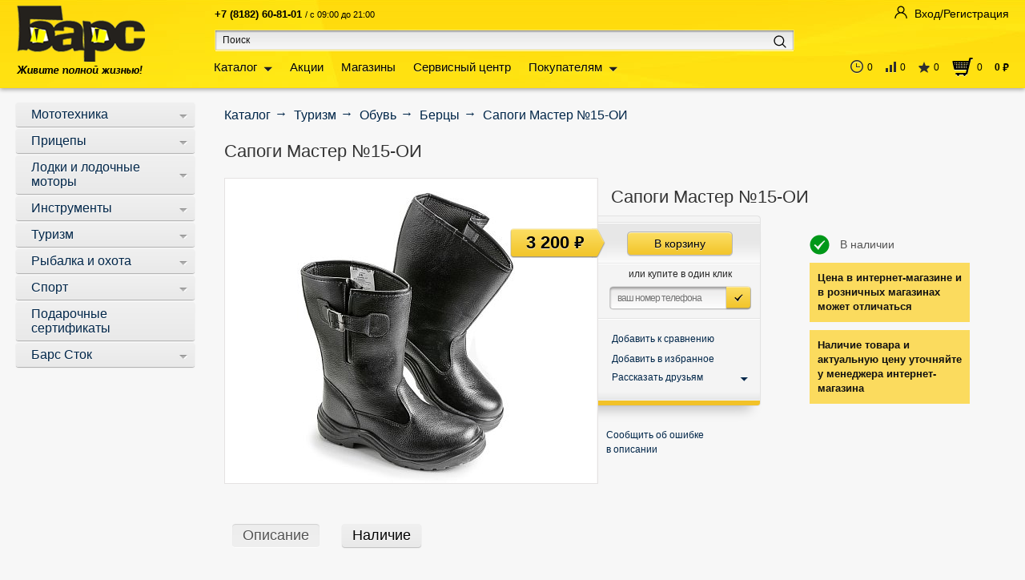

--- FILE ---
content_type: text/html; charset=UTF-8
request_url: https://bars.su/catalog/bertsy/sapogi_master_15_oi/
body_size: 28486
content:
<html xmlns="https://www.w3.org/1999/xhtml" class="no-js" lang="ru">
<head>

<!-- Yandex.Metrika counter -->
<noscript><div><img src="https://mc.yandex.ru/watch/33433978" style="position:absolute; left:-9999px;" alt="" /></div></noscript>
<!-- /Yandex.Metrika counter -->

<!-- Top.Mail.Ru counter -->
<noscript><div><img src="https://top-fwz1.mail.ru/counter?id=3723756;js=na" style="position:absolute;left:-9999px;" alt="Top.Mail.Ru" /></div></noscript>
<!-- /Top.Mail.Ru counter -->

        
    <title>Сапоги Мастер №15-ОИ - Купить в &nbsp;&#124;&nbsp;Интернет-магазин &laquo;Барс&raquo;</title>
    <meta name="viewport" content="width=device-width, initial-scale=1"/>
            <meta name="description" content="Сапоги Мастер №15-ОИ - Купить в Архангельске и области, Нарьян-Маре и Великом Устюге" />
    <script data-skip-moving="true">(function(w, d, n) {var cl = "bx-core";var ht = d.documentElement;var htc = ht ? ht.className : undefined;if (htc === undefined || htc.indexOf(cl) !== -1){return;}var ua = n.userAgent;if (/(iPad;)|(iPhone;)/i.test(ua)){cl += " bx-ios";}else if (/Windows/i.test(ua)){cl += ' bx-win';}else if (/Macintosh/i.test(ua)){cl += " bx-mac";}else if (/Linux/i.test(ua) && !/Android/i.test(ua)){cl += " bx-linux";}else if (/Android/i.test(ua)){cl += " bx-android";}cl += (/(ipad|iphone|android|mobile|touch)/i.test(ua) ? " bx-touch" : " bx-no-touch");cl += w.devicePixelRatio && w.devicePixelRatio >= 2? " bx-retina": " bx-no-retina";if (/AppleWebKit/.test(ua)){cl += " bx-chrome";}else if (/Opera/.test(ua)){cl += " bx-opera";}else if (/Firefox/.test(ua)){cl += " bx-firefox";}ht.className = htc ? htc + " " + cl : cl;})(window, document, navigator);</script>


<link href="/bitrix/js/socialservices/css/ss.min.css?17278445904772" type="text/css"  rel="stylesheet" />
<link href="/bitrix/cache/css/s1/main_adaptive/page_f2d8b0ef7d9daa333ed0afb7701fdc6b/page_f2d8b0ef7d9daa333ed0afb7701fdc6b_v1.css?17642429743357" type="text/css"  rel="stylesheet" />
<link href="/bitrix/cache/css/s1/main_adaptive/template_3a9caaff9b57fa914cc58059fdc67da2/template_3a9caaff9b57fa914cc58059fdc67da2_v1.css?1765367153309702" type="text/css"  data-template-style="true" rel="stylesheet" />
    






<link href="/bitrix/css/a.revo/modal.css?1" type="text/css" rel="stylesheet" />
            
            <!-- Yandex.Metrika counter -->
            
            <!-- /Yandex.Metrika counter -->
                    
        
<meta property="og:description" content="Кожаные сапоги предназначены для защиты ног от общих производственных загрязнений в отапливаемых помещениях и на открытом водухе в летний период. Модель дополнена ремнем с металлической пряжкой для возможности регулировать и комфортно фиксировать ширину бесподкладочного голенища. Нижняя часть внутри..." />
<meta property="og:image" content="https://bars.su:443/upload/iblock/0de/06cffoo308d6xiceifur7igrlw5q8foi.jpg" />
<link rel="image_src" href="https://bars.su:443/upload/iblock/0de/06cffoo308d6xiceifur7igrlw5q8foi.jpg"  />
<meta property="og:title" content="Сапоги Мастер №15-ОИ - Купить в" />
<meta property="og:type" content="website" />
<meta property="og:url" content="https://bars.su:443/catalog/bertsy/sapogi_master_15_oi/" />
 <style> #ab-sidebar__ico-0{ background-position: -60px -210px; } @media screen and (max-width:767px) { #ab-sidebar__ico-0{ background-position: -40px -140px; } } #ab-sidebar__ico-1{ background-position: -60px -90px; } @media screen and (max-width:767px) { #ab-sidebar__ico-1{ background-position: -40px -60px; } } #ab-sidebar__ico-2{ background-position: -30px -210px; } @media screen and (max-width:767px) { #ab-sidebar__ico-2{ background-position: -20px -140px; } } #ab-sidebar__ico-3{ background-position: -120px -180px; } @media screen and (max-width:767px) { #ab-sidebar__ico-3{ background-position: -80px -120px; } } #ab-sidebar__ico-4{ background-position: -30px -240px; } @media screen and (max-width:767px) { #ab-sidebar__ico-4{ background-position: -20px -160px; } } .ab-sidebar{ top: 0%; z-index: 101; margin: 0 0px; position: fixed; } .ab-sidebar__ico { border-radius: 2px; z-index: 101; margin-top: 0px; width: 30px; height: 30px; min-height: 30px; background-size: 150px 330px; } @media screen and (max-width:767px) { .ab-sidebar__ico { width: 20px; height: 20px; min-height: 20px; background-size: 100px 220px; } } </style> 
                                <!--'start_frame_cache_banner'--><!--'end_frame_cache_banner'-->
        
    <link rel="icon" href="https://bars.su/favicon.ico" type="image/x-icon">

    
                
                    <link rel="preload" as="image" href="/bitrix/templates/main_adaptive/img/header-box-bg.jpg" />
<link rel="preload" href="/bitrix/js/socialservices/css/ss.min.css" as="style">
<link rel="preload" href="/bitrix/templates/main_adaptive/css/font/PTSansRub/ptsansrub-bold-webfont.woff2" type="font/woff2" as="font" crossorigin="anonymous">
<link rel="preload" href="/bitrix/templates/main_adaptive/css/font/PTSansRub/ptsansrub-regular-webfont.woff2" type="font/woff2" as="font" crossorigin="anonymous">
</head>

<body class="">

<div class="page">
    <div class="header new-header">
    <div class="header-box">
        <div class="container">
            <div class="container-box">
                <div class="header-top"></div>
                <div class="header-bottom clearfix">
                    <div class="header-bottom-left">
                        <div class="header-logo">
                            <a href="/">Барс. Живите полной жизнью!</a>
                        </div>
                    </div>
                    <div class="header-bottom-right-wrapper">
                        <div class="header-bottom-center">
                            <div class="header-search clearfix">
                                <div class="header-information">
                                    <div class="header-information-body">
                                        <div class="header-information-online active">
                                            <div class="header-information-phone" style="margin-top: 10px;">

                                                <span style="font-size: 10pt; color: #000000;"><b>+7 (8182) 60-81-01</b>&nbsp;<span style="font-size: 8pt; color: #000000;">/ с 09:00 до 21:00&nbsp;&nbsp;&nbsp;&nbsp;</span></span>
                                            </div>
                                            <div class="header-information-timetable" style="display:none">

                                                <span style="font-size: 12pt;"><b><span style="font-size: 11pt; color: #000000;">+7 (8182) 43-26-26</span></b></span>
                                            </div>
                                        </div>
                                        <div class="header-information-office">
                                            <div class="header-information-phone" style="visibility:hidden">

                                                <span style="font-size: 10pt;"><b><span style="font-size: 14pt;">+7 (8182) 20-22-22&nbsp;</span></b></span>
                                            </div>
                                            <div class="header-information-timetable" style="visibility:hidden">

                                                <br>
                                            </div>
                                        </div>
                                    </div>
                                    <div class="header-information-switch" class="clearfix" style="visibility:hidden">
                                        <ul class="clearfix">
                                            <li class="active" data-tab="header-information-online"><a href="#">онлайн-заказы</a>
                                            </li>
                                            <li data-tab="header-information-office"><a href="#">офис ТС Барс</a></li>
                                        </ul>
                                    </div>
                                </div>
                                	<div id="title-search" class="f_site_search">

		<form action="/search/" method="get">
			<div class="header-search-input"><span><span><input type="text" name="q" placeholder="Поиск" id="title-search-input" autocomplete="off" /></span></span></div>
			<div class="header-search-submit"><label for="header-search-submit"><input type="submit" value="Искать" /></label></div>
		</form>

	</div>
                            </div>
                            <div class="header-navigation">

                                	<ul class="header-navigation-list">
														<li>
						<a href="/catalog/">Каталог</a>
						<div class="header-navigation-list-sub catalog-nav">
															                            <!-- line --><div class="line">
                        <div class="column">
                <div class="title"><a href="/catalog/mototekhnika/">
                                                <span>Мототехника</span></a></div>
                <!-- subsections -->
                <ul class="list">
                                                                                          <li><a href="/catalog/snegokhody/">Снегоходы</a> (22)</li>
                                                                                                                  <li><a href="/catalog/mototsikly/">Мотоциклы</a> (149)</li>
                                                                                                                  <li><a href="/catalog/buksirovshchiki/">Буксировщики</a> (96)</li>
                                                                                                                  <li><a href="/catalog/kvadrotsikly/">Квадроциклы</a> (50)</li>
                                                                                                                  <li><a href="/catalog/vezdekhody/">Вездеходы</a> (15)</li>
                                                                                                                  <li><a href="/catalog/ekipirovka/">Экипировка</a> (680)</li>
                                                                                                                  <li><a href="/catalog/zapchasti_i_aksessuary/">Запчасти и аксессуары</a> (3093)</li>
                                                                                </ul>
                <!-- /subsections -->
            </div>
                                                <div class="column">
                <div class="title"><a href="/catalog/pritsepy/">
                                                <span>Прицепы</span></a></div>
                <!-- subsections -->
                <ul class="list">
                                                                                          <li><a href="/catalog/pritsepy_obshchego_naznacheniya/">Прицепы общего назначения</a> (90)</li>
                                                                                                                  <li><a href="/catalog/pritsepy_dlya_vodnoy_tekhniki/">Прицепы для водной техники</a> (19)</li>
                                                                                                                  <li><a href="/catalog/pritsepy_kommercheskie/">Прицепы коммерческие</a> (20)</li>
                                                                                                                  <li><a href="/catalog/pritsepy_evakuatory/">Прицепы эвакуаторы</a> (4)</li>
                                                                                                                  <li><a href="/catalog/pritsepy_furgony/">Прицепы фургоны</a> (5)</li>
                                                                                                                  <li><a href="/catalog/pritsepy_stalker/">Прицепы сталкер</a> (20)</li>
                                                                                                                  <li><a href="/catalog/zapchasti_i_aksessuary_dlya_pritsepov/">Запчасти и аксессуары для прицепов</a> (477)</li>
                                                                                </ul>
                <!-- /subsections -->
            </div>
                                    </div><!-- /line -->
                                <!-- line --><div class="line">
                        <div class="column">
                <div class="title"><a href="/catalog/lodki_i_lodochnye_motory/">
                                                <span>Лодки и лодочные моторы</span></a></div>
                <!-- subsections -->
                <ul class="list">
                                                                                          <li><a href="/catalog/lodki_grebnye/">Лодки гребные</a> (10)</li>
                                                                                                                  <li><a href="/catalog/lodki_motornye/">Лодки моторные</a> (254)</li>
                                                                                                                  <li><a href="/catalog/lodochnye_motory/">Лодочные моторы</a> (469)</li>
                                                                                                                  <li><a href="/catalog/zapchasti_i_aksessuary_dlya_lodok/">Запчасти и аксессуары для лодок</a> (662)</li>
                                                                                                                  <li><a href="/catalog/zapchasti_dlya_lodochnykh_motorov/">Запчасти для лодочных моторов</a> (1087)</li>
                                                                                </ul>
                <!-- /subsections -->
            </div>
                                                <div class="column">
                <div class="title"><a href="/catalog/instrumenty/">
                                                <span>Инструменты</span></a></div>
                <!-- subsections -->
                <ul class="list">
                                                                                          <li><a href="/catalog/sadovye/">Садовые</a> (1070)</li>
                                                                                                                  <li><a href="/catalog/stroitelnye/">Строительные</a> (1916)</li>
                                                                                                                  <li><a href="/catalog/raskhodnye_materialy_dlya_instrumenta/">Расходные материалы для инструмента</a> (1214)</li>
                                                                                                                  <li><a href="/catalog/zapchasti_dlya_instrumenta/">Запчасти для инструмента</a> (1067)</li>
                                                                                </ul>
                <!-- /subsections -->
            </div>
                                    </div><!-- /line -->
                                <!-- line --><div class="line">
                        <div class="column">
                <div class="title"><a href="/catalog/turizm/">
                                                <span>Туризм</span></a></div>
                <!-- subsections -->
                <ul class="list">
                                                                                          <li><a href="/catalog/mebel_turisticheskaya/">Мебель туристическая</a> (64)</li>
                                                                                                                  <li><a href="/catalog/obuv/">Обувь</a> (189)</li>
                                                                                                                  <li><a href="/catalog/odezhda/">Одежда</a> (476)</li>
                                                                                                                  <li><a href="/catalog/tovary_dlya_piknika/">Товары для пикника</a> (355)</li>
                                                                                                                  <li><a href="/catalog/elektronika/">Электроника</a> (167)</li>
                                                                                                                  <li><a href="/catalog/palatki_tenty_shatry/">Палатки, тенты, шатры</a> (87)</li>
                                                                                                                  <li><a href="/catalog/pechi/">Печи</a> (49)</li>
                                                                                                                  <li><a href="/catalog/ryukzaki_sumki/">Рюкзаки, сумки</a> (103)</li>
                                                                                                                  <li><a href="/catalog/spalnye_meshki/">Спальные мешки</a> (25)</li>
                                                                                                                  <li><a href="/catalog/pledy_podushki_pokryvala/">Пледы, подушки, покрывала</a> (0)</li>
                                                                                                                  <li><a href="/catalog/kovriki_sidenya/">Коврики, сиденья</a> (30)</li>
                                                                                                                  <li><a href="/catalog/snegostupy/">Снегоступы</a> (9)</li>
                                                                                                                  <li><a href="/catalog/aksessuary_i_inventar/">Аксессуары и инвентарь</a> (195)</li>
                                                                                </ul>
                <!-- /subsections -->
            </div>
                                                <div class="column">
                <div class="title"><a href="/catalog/rybalka_i_okhota/">
                                                <span>Рыбалка и охота</span></a></div>
                <!-- subsections -->
                <ul class="list">
                                                                                          <li><a href="/catalog/letnyaya_rybalka/">Летняя рыбалка</a> (2079)</li>
                                                                                                                  <li><a href="/catalog/zimnyaya_rybalka/">Зимняя рыбалка</a> (721)</li>
                                                                                                                  <li><a href="/catalog/okhota/">Охота</a> (87)</li>
                                                                                                                  <li><a href="/catalog/oruzhie/">Оружие</a> (109)</li>
                                                                                </ul>
                <!-- /subsections -->
            </div>
                                    </div><!-- /line -->
                                <!-- line --><div class="line">
                        <div class="column">
                <div class="title"><a href="/catalog/sport/">
                                                <span>Спорт</span></a></div>
                <!-- subsections -->
                <ul class="list">
                                                                                          <li><a href="/catalog/velosport/">Велоспорт</a> (1099)</li>
                                                                                                                  <li><a href="/catalog/vodnyy_sport/">Водный спорт</a> (100)</li>
                                                                                                                  <li><a href="/catalog/lyzhnyy_sport/">Лыжный спорт</a> (165)</li>
                                                                                                                  <li><a href="/catalog/konki/">Коньки</a> (34)</li>
                                                                                                                  <li><a href="/catalog/sanki_snegokaty_tyubingi/">Санки, снегокаты, тюбинги</a> (33)</li>
                                                                                                                  <li><a href="/catalog/skeytbordy_samokaty_lyzherollery/">Скейтборды</a> (0)</li>
                                                                                                                  <li><a href="/catalog/samokaty/">Самокаты</a> (20)</li>
                                                                                                                  <li><a href="/catalog/lyzherollery/">Лыжероллеры</a> (0)</li>
                                                                                                                  <li><a href="/catalog/myachi/">Мячи</a> (47)</li>
                                                                                                                  <li><a href="/catalog/igry/">Игры</a> (85)</li>
                                                                                                                  <li><a href="/catalog/sportkompleksy/">Спорткомплексы</a> (11)</li>
                                                                                                                  <li><a href="/catalog/fitnes_i_trenazhery/">Фитнес и тренажеры</a> (146)</li>
                                                                                                                  <li><a href="/catalog/edinoborstva/">Единоборства</a> (8)</li>
                                                                                                                  <li><a href="/catalog/khokkey/">Хоккей</a> (8)</li>
                                                                                                                  <li><a href="/catalog/florbol/">Флорбол</a> (2)</li>
                                                                                                                  <li><a href="/catalog/alpinizm/">Альпинизм</a> (26)</li>
                                                                                                                  <li><a href="/catalog/skandinavskaya_khodba/">Скандинавская ходьба</a> (13)</li>
                                                                                                                  <li><a href="/catalog/aksessuary_dlya_letnego_sporta/">Аксессуары для летнего спорта</a> (29)</li>
                                                                                                                  <li><a href="/catalog/aksessuary_dlya_zimnego_sporta/">Аксессуары для зимнего спорта</a> (11)</li>
                                                                                </ul>
                <!-- /subsections -->
            </div>
                                                <div class="column">
                <div class="title"><a href="/catalog/podarochnye_sertifikaty/">
                                                <span>Подарочные сертификаты</span></a></div>
                <!-- subsections -->
                <ul class="list">
                                                        </ul>
                <!-- /subsections -->
            </div>
                                    </div><!-- /line -->
                                <!-- line --><div class="line">
                        <div class="column">
                <div class="title"><a href="/catalog/bars_stok/">
                                                <span>Барс сток</span></a></div>
                <!-- subsections -->
                <ul class="list">
                                                        </ul>
                <!-- /subsections -->
            </div>
                                        </div><!-- /line -->
    																																	
													</div>
					</li>
																					<li class="nochilds">
						<a href="/actions/">Акции</a>
											</li>
																					<li class="nochilds">
						<a href="/company/shops/">Магазины</a>
											</li>
																					<li class="nochilds">
						<a href="/info/service/">Сервисный центр</a>
											</li>
																					<li>
						<a href="/info/discount-card/">Покупателям</a>
						<div class="header-navigation-list-sub">
															<div class="line">
	<div class="column">
		<ul class="list">
			<li><a href="/info/discount-card/">Программы лояльности</a></li>
			<li><a href="/info/payment/">Оплата и доставка</a></li>
			<li><a href="/info/exchange/">Обмен и возврат</a></li>
			<li><a href="/info/certificates/">Подарочные сертификаты</a></li>
			<li><a href="/company/about-us/privacy/"><span style="font-size: 9pt;">Положение об обработке&nbsp;данных</span></a></li>
			<li><a href="/company/about-us/user-agreement/"><span style="font-size: 9pt;">Согласие на обработку персональных данных</span></a></li>
			<li><a href="/articles/">Статьи и советы</a></li>
			 <!--<li><a href="/info/test-drive/">Тест-драйв</a></li>-->
		</ul>
	</div>
</div>
 <br>																																	
													</div>
					</li>
																					<li>
						<a href="/company/">Компания</a>
						<div class="header-navigation-list-sub">
															<div class="line">
	<div class="column">
		<ul class="list">
			<li><a href="/company/about-us/"><span style="font-size: 9pt;">О компании</span></a></li>
                        <li><a href="/news/"><span style="font-size: 9pt;">Новости</span></a></li>
			<li><a href="/company/contact/"><span style="font-size: 9pt;">Контакты</span></a></li>
			<li><a href="/company/vacancy/"><span style="font-size: 9pt;">Вакансии</span></a></li>
			<li><span style="font-size: 9pt;"><a href="/feedback/">Обратная связь</a></span></li>
		</ul>
	</div>
</div>
<br>																																	
													</div>
					</li>
										</ul>

                            </div>
                            <div style="clear: both"></div>
                        </div>
                        <div class="header-bottom-right">
                            <div class="header-authorisation">

		
<!--'start_frame_cache_iIjGFB'-->

    <!-- DBG form==login -->
        <div class="header-authorisation-button">
        <a href="javascript:void(0)" class="-ag-open-auth-win">
            <span>Вход/Регистрация</span>
        </a>
    </div>

    <div class="invisible-block">
        <div class="header-authorisation-popup-login">

            <form name="system_auth_form" method="post" target="_top" action="/catalog/bertsy/sapogi_master_15_oi/?login=yes"
                  class="-ag-auth-form">
                                    <p class="header-auth-error -ag-auth-errors"></p>
                                                    <input type="hidden" name="backurl" value="/catalog/bertsy/sapogi_master_15_oi/"/>
                                                <input type="hidden" name="AUTH_FORM" value="Y"/>
                <input type="hidden" name="TYPE" value="AUTH"/>

                <div class="line">
                    <div class="column">
                        <input type="text" name="USER_LOGIN" maxlength="50" value=""
                               placeholder="e-mail" class="-ignore-placeholder"/>
                    </div>
                    <div class="column">
                        <input type="password" name="USER_PASSWORD" maxlength="50" autocomplete="off"
                               placeholder="пароль" class="-ignore-placeholder"/>
                    </div>
                </div>
                <input type="hidden" id="USER_REMEMBER_frm" name="USER_REMEMBER" value="Y"/>

                <div class="line">
                    <div class="column">
	<div class="social clearfix">
		<div class="social-label">Войти через:</div>
		<ul class="social-list">

										
					
					<li class="tw"><a href="javascript:void(0)" onclick="BX.util.popup('/bitrix/tools/oauth/twitter.php?check_key=6dfc6ffa32d83915dcd1ce3fe6eaccc8&amp;backurl=%252Fcatalog%252Fbertsy%252Fsapogi_master_15_oi%252F', 800, 450)">Twitter</a></li>

											
					
					<li class="vk"><a href="javascript:void(0)" onclick="BX.util.popup('https://oauth.vk.com/authorize?client_id=4536702&amp;redirect_uri=https%3A%2F%2Fbars.su%2Fbitrix%2Ftools%2Foauth%2Fvkontakte.php&amp;scope=friends,offline,email&amp;response_type=code&amp;state=[base64]', 660, 425)">ВКонтакте</a></li>

											
					
					<li class="gp"><a href="javascript:void(0)" onclick="BX.util.popup('https://accounts.google.com/o/oauth2/auth?client_id=1071586721860-2o2sb3fmesq40fr2k89ca6s9moo0tlf0.apps.googleusercontent.com&amp;redirect_uri=https%3A%2F%2Fbars.su%2Fbitrix%2Ftools%2Foauth%2Fgoogle.php&amp;scope=https%3A%2F%2Fwww.googleapis.com%2Fauth%2Fuserinfo.email+https%3A%2F%2Fwww.googleapis.com%2Fauth%2Fuserinfo.profile&amp;response_type=code&amp;access_type=offline&amp;state=provider%3DGoogleOAuth%26site_id%3Ds1%26backurl%3D%252Fcatalog%252Fbertsy%252Fsapogi_master_15_oi%252F%253Fcheck_key%253D6dfc6ffa32d83915dcd1ce3fe6eaccc8%26mode%3Dopener%26redirect_url%3D%252Fcatalog%252Fbertsy%252Fsapogi_master_15_oi%252F', 580, 400)">Google</a></li>

											
					
					<li class="ok"><a href="javascript:void(0)" onclick="BX.util.popup('https://www.odnoklassniki.ru/oauth/authorize?client_id=1100572416&amp;redirect_uri=https%3A%2F%2Fbars.su%2Fbitrix%2Ftools%2Foauth%2Fodnoklassniki.php&amp;response_type=code&amp;state=site_id%3Ds1%26backurl%3D%252Fcatalog%252Fbertsy%252Fsapogi_master_15_oi%252F%253Fcheck_key%253D6dfc6ffa32d83915dcd1ce3fe6eaccc8%26redirect_url%3D%252Fcatalog%252Fbertsy%252Fsapogi_master_15_oi%252F%26mode%3Dopener', 580, 400)">Одноклассники</a></li>

												</ul>
	</div>
</div>
                    <div class="column authgag-button">
                        <input type="submit" value="Войти" name="Login"/>
                        <div class="-af-loader authgag-loader"></div>
                    </div>
                </div>
                <div class="line">
                    <p class="agree-text">
                        Нажимая кнопку "Войти", я подтверждаю свое <a target="_blank" href="/company/about-us/user-agreement/">согласие на обработку персональных данных</a>,
                        а также настоящим подтверждаю, что я ознакомлен и согласен с <a target="_blank" href="/company/about-us/privacy/">положением об обработке персональных данных.</a>
                    </p>
                </div>
                <div class="line">
                    <div class="user-forgot-password">
                        <noindex><img src="/bitrix/templates/main/img/cart-coupon-help.png"/><a
                                    href="/auth/?forgot_password=yes" rel="nofollow">Забыли пароль?</a></noindex>
                    </div>
                </div>

            </form>
        </div>
    </div>
    <!--'end_frame_cache_iIjGFB'-->
    	<div class="header-authorisation-popup">
		<div class="header-authorisation-popup-form">

			
					

	
	
	<p class="header-reg-error -ag-reg-errors"></p>
	<div class="header-authorisation-popup-register">
		<form method="post" action="/catalog/bertsy/sapogi_master_15_oi/" name="regform" class="-ag-reg-form">
			
			<div class="line">
				<div class="column">
					<input placeholder="ваш e-mail" type="text" name="REGISTER[LOGIN]" value="" class="-ignore-placeholder">
				</div>
				<div class="column authgag-button">
					<input type="submit" value="Зарегистрироваться" name="register_submit_button" />
					<div class="-af-loader authgag-loader"></div>
				</div>
			</div>
            <div class="line">
                <p class="agree-text">
                    Нажимая кнопку "Зарегистрироваться", я подтверждаю свое <a target="_blank" href="/company/about-us/user-agreement/">согласие на обработку персональных данных</a>,
                    а также настоящим подтверждаю, что я ознакомлен и согласен с <a target="_blank" href="/company/about-us/privacy/">положением об обработке персональных данных.</a>
                </p>
            </div>
			                <div class="line">

                    <tr>
                        <td></td>
                        <td>
                            <input type="hidden" name="captcha_sid" value="0e153acd32c9a7fd13ccbb6fd9b7085a" />
                            <img style="display:none" src="[data-uri]" data-width="180" data-height="40" alt="CAPTCHA" /><div id="recaptcha_2dc2" class="g-recaptcha" data-theme="light" data-sitekey="6LeLDKApAAAAAN9kfoSrtDMmM7o0VAIMqhzTGq3r" data-size="normal"  data-badge="bottomright" data-callback="RecaptchafreeSubmitForm"></div>
                        </td>
                    </tr>
                    <tr>
                        <td><input type="text" style="display:none" name="captcha_word" maxlength="50" value="" /></td>
                    </tr>
                </div>
						</form>
	</div>
	

		</div>
	</div>

</div>


                            <!--                            <div class="header-cart">-->


                            
<!--'start_frame_cache_oLJPsr'-->    <div class="header-operation">
        <div class="header-operation__col">
            <div class="header-operation-box">
                <noindex><a href="/catalog/viewed/" rel="nofollow">
                    <div class="header-operation-box__icon">
                        <img src="/bitrix/templates/main_adaptive/img/header-operation/icon-head-time.png" alt="" width="16px" height="17px">
                    </div>
                    <div class="header-operation-box__text">0</div>
                </a>
				</noindex>
            </div>
        </div>
        <div class="header-operation__col">
                <div class="header-operation-box header-compare">
        <noindex>
        <a href="/catalog/compare/" rel="nofollow">
            <div class="header-operation-box__icon">
                <img src="/bitrix/templates/main_adaptive/img/header-operation/icon-head-comparison.png" alt="" width="13px" height="14px">
            </div>
            <div class="header-operation-box__text -a2c-line-quantity">0</div>
        </a>
        </noindex>
    </div>
            </div>
        <div class="header-operation__col">
            <div class="header-operation-box -favorite-line">
                <noindex><a href="/catalog/favorite/" rel="nofollow">
                    <div class="header-operation-box__icon">
                        <img src="/bitrix/templates/main_adaptive/img/header-operation/icon-head-favorite.png" alt="" width="14px" height="14px">
                    </div>
                    <div class="header-operation-box__text -a2b-line-quantity">0</div>
                </a>
				</noindex>

            </div>
        </div>
        <div class="header-operation__col">
            <div class="header-operation-box header-operation-box__basket">
				<noindex>
                <a href="/personal/basket/" rel="nofollow">
                    <div class="header-operation-box__icon header-operation-box__icon--basket"></div>
                    <div class="header-operation-box__text -a2b-line-quantity" style="margin-right: 15px;">0</div>
                    <div class="header-operation-box__text -a2b-line-price" style="font-weight: bold">
                        0                        <span class="c-currency-symbol rub" style="font-size: 14px !important;"> руб </span>
                    </div>
                    <span class="-a2b-line-quantity hcb-no-modif"
                          style="display: none">0</span>
                    <span class="-a2b-line-label hcb-no-modif" style="display: none">товаров</span>
                </a>
				</noindex>
            </div>
        </div>
    </div>
    <!--'end_frame_cache_oLJPsr'-->
<!--'start_frame_cache_xjSJeb'-->    <div class="invisible-block">
        <noindex><a href="/catalog/favorite/" rel="nofollow" class="-favorite-line"><span>Избранные товары (<i
			class="-a2b-line-quantity">0</i>)</span></a></noindex>
    </div>

    <!--'end_frame_cache_xjSJeb'-->

                            <!--                            </div>-->

                        </div>
                        <div style="clear: both"></div>
                    </div>
                </div>
            </div>
        </div>
    </div>
</div>
    
    <div class="middle container">

        <div class="container-box clearfix">

            
            <div class="middle-columns clearfix">

                
                    <div class="sidebar-left">
                        <a href="#" class="mobile_navigation">Каталог</a>

                        
                        
                        
                            

    <div class="sidebar-block no-margin">
        <div class="sidebar-navigation">
            <ul class="sidebar-navigation-list">

                                                    
                                        
                    
                    
                    
                                            
                                            
                <li class="mototekhnika active -tree-node -tree-trigger">                     <div class="sidebar-link_layout">
                                                                                <a href="/catalog/mototekhnika/"
                            class="-tree-trigger">
                                <span>Мототехника</span>
                                                            </a>
                                                                            </div>
                                                        
                                        
                    
                    
                                            <ul class="-tree-panel" style="display: none">
                        
                                            
                                            
                <li class="snegokhody active -tree-node -tree-trigger">                     <div class="sidebar-link_layout">
                                                                                <a href="/catalog/snegokhody/"
                            class="-tree-trigger">
                                <span>Снегоходы</span>
                                                            </a>
                                                                            </div>
                                                        
                                        
                    
                                            </li>
                    
                    
                                            
                                            
                <li class="mototsikly active -tree-node -tree-trigger">                     <div class="sidebar-link_layout">
                                                                                <a href="/catalog/mototsikly/"
                            class="-tree-trigger">
                                <span>Мотоциклы</span>
                                                            </a>
                                                                            </div>
                                                        
                                        
                    
                                            </li>
                    
                    
                                            
                                            
                <li class="buksirovshchiki active -tree-node -tree-trigger">                     <div class="sidebar-link_layout">
                                                                                <a href="/catalog/buksirovshchiki/"
                            class="-tree-trigger">
                                <span>Буксировщики</span>
                                                            </a>
                                                                            </div>
                                                        
                                        
                    
                                            </li>
                    
                    
                                            
                                            
                <li class="kvadrotsikly active -tree-node -tree-trigger">                     <div class="sidebar-link_layout">
                                                                                <a href="/catalog/kvadrotsikly/"
                            class="-tree-trigger">
                                <span>Квадроциклы</span>
                                                            </a>
                                                                            </div>
                                                        
                                        
                    
                                            </li>
                    
                    
                                            
                                            
                <li class="vezdekhody active -tree-node -tree-trigger">                     <div class="sidebar-link_layout">
                                                                                <a href="/catalog/vezdekhody/"
                            class="-tree-trigger">
                                <span>Вездеходы</span>
                                                            </a>
                                                                            </div>
                                                        
                                        
                    
                                            </li>
                    
                    
                                            
                                            
                <li class="ekipirovka active -tree-node -tree-trigger">                     <div class="sidebar-link_layout">
                                                                                <a href="/catalog/ekipirovka/"
                            class="-tree-trigger">
                                <span>Экипировка</span>
                                                            </a>
                                                                            </div>
                                                        
                                        
                    
                                            </li>
                    
                    
                                            
                                            
                <li class="zapchasti-i-aksessuary active -tree-node -tree-trigger">                     <div class="sidebar-link_layout">
                                                                                <a href="/catalog/zapchasti_i_aksessuary/"
                            class="-tree-trigger">
                                <span>Запчасти и аксессуары</span>
                                                            </a>
                                                                            </div>
                                                        
                                        
                    
                    
                    
                                                </ul>
                        </li>
                                        
                                            
                <li class="pritsepy active -tree-node -tree-trigger">                     <div class="sidebar-link_layout">
                                                                                <a href="/catalog/pritsepy/"
                            class="-tree-trigger">
                                <span>Прицепы</span>
                                                            </a>
                                                                            </div>
                                                        
                                        
                    
                    
                                            <ul class="-tree-panel" style="display: none">
                        
                                            
                                            
                <li class="pritsepy-obshchego-naznacheniya active -tree-node -tree-trigger">                     <div class="sidebar-link_layout">
                                                                                <a href="/catalog/pritsepy_obshchego_naznacheniya/"
                            class="-tree-trigger">
                                <span>Прицепы общего назначения</span>
                                                            </a>
                                                                            </div>
                                                        
                                        
                    
                                            </li>
                    
                    
                                            
                                            
                <li class="pritsepy-dlya-vodnoy-tekhniki active -tree-node -tree-trigger">                     <div class="sidebar-link_layout">
                                                                                <a href="/catalog/pritsepy_dlya_vodnoy_tekhniki/"
                            class="-tree-trigger">
                                <span>Прицепы для водной техники</span>
                                                            </a>
                                                                            </div>
                                                        
                                        
                    
                                            </li>
                    
                    
                                            
                                            
                <li class="pritsepy-kommercheskie active -tree-node -tree-trigger">                     <div class="sidebar-link_layout">
                                                                                <a href="/catalog/pritsepy_kommercheskie/"
                            class="-tree-trigger">
                                <span>Прицепы коммерческие</span>
                                                            </a>
                                                                            </div>
                                                        
                                        
                    
                                            </li>
                    
                    
                                            
                                            
                <li class="pritsepy-evakuatory active -tree-node -tree-trigger">                     <div class="sidebar-link_layout">
                                                                                <a href="/catalog/pritsepy_evakuatory/"
                            class="-tree-trigger">
                                <span>Прицепы эвакуаторы</span>
                                                            </a>
                                                                            </div>
                                                        
                                        
                    
                                            </li>
                    
                    
                                            
                                            
                <li class="pritsepy-furgony active -tree-node -tree-trigger">                     <div class="sidebar-link_layout">
                                                                                <a href="/catalog/pritsepy_furgony/"
                            class="-tree-trigger">
                                <span>Прицепы фургоны</span>
                                                            </a>
                                                                            </div>
                                                        
                                        
                    
                                            </li>
                    
                    
                                            
                                            
                <li class="pritsepy-stalker active -tree-node -tree-trigger">                     <div class="sidebar-link_layout">
                                                                                <a href="/catalog/pritsepy_stalker/"
                            class="-tree-trigger">
                                <span>Прицепы Сталкер</span>
                                                            </a>
                                                                            </div>
                                                        
                                        
                    
                                            </li>
                    
                    
                                            
                                            
                <li class="zapchasti-i-aksessuary-dlya-pritsepov active -tree-node -tree-trigger">                     <div class="sidebar-link_layout">
                                                                                <a href="/catalog/zapchasti_i_aksessuary_dlya_pritsepov/"
                            class="-tree-trigger">
                                <span>Запчасти и аксессуары для прицепов</span>
                                                            </a>
                                                                            </div>
                                                        
                                        
                    
                    
                    
                                                </ul>
                        </li>
                                        
                                            
                <li class="lodki-i-lodochnye-motory active -tree-node -tree-trigger">                     <div class="sidebar-link_layout">
                                                                                <a href="/catalog/lodki_i_lodochnye_motory/"
                            class="-tree-trigger">
                                <span>Лодки и лодочные моторы</span>
                                                            </a>
                                                                            </div>
                                                        
                                        
                    
                    
                                            <ul class="-tree-panel" style="display: none">
                        
                                            
                                            
                <li class="lodki-grebnye active -tree-node -tree-trigger">                     <div class="sidebar-link_layout">
                                                                                <a href="/catalog/lodki_grebnye/"
                            class="-tree-trigger">
                                <span>Лодки гребные</span>
                                                            </a>
                                                                            </div>
                                                        
                                        
                    
                                            </li>
                    
                    
                                            
                                            
                <li class="lodki-motornye active -tree-node -tree-trigger">                     <div class="sidebar-link_layout">
                                                                                <a href="/catalog/lodki_motornye/"
                            class="-tree-trigger">
                                <span>Лодки моторные</span>
                                                            </a>
                                                                            </div>
                                                        
                                        
                    
                                            </li>
                    
                    
                                            
                                            
                <li class="lodochnye-motory active -tree-node -tree-trigger">                     <div class="sidebar-link_layout">
                                                                                <a href="/catalog/lodochnye_motory/"
                            class="-tree-trigger">
                                <span>Лодочные моторы</span>
                                                            </a>
                                                                            </div>
                                                        
                                        
                    
                                            </li>
                    
                    
                                            
                                            
                <li class="zapchasti-i-aksessuary-dlya-lodok active -tree-node -tree-trigger">                     <div class="sidebar-link_layout">
                                                                                <a href="/catalog/zapchasti_i_aksessuary_dlya_lodok/"
                            class="-tree-trigger">
                                <span>Запчасти и аксессуары для лодок</span>
                                                            </a>
                                                                            </div>
                                                        
                                        
                    
                                            </li>
                    
                    
                                            
                                            
                <li class="zapchasti-dlya-lodochnykh-motorov active -tree-node -tree-trigger">                     <div class="sidebar-link_layout">
                                                                                <a href="/catalog/zapchasti_dlya_lodochnykh_motorov/"
                            class="-tree-trigger">
                                <span>Запчасти для лодочных моторов</span>
                                                            </a>
                                                                            </div>
                                                        
                                        
                    
                    
                    
                                                </ul>
                        </li>
                                        
                                            
                <li class="instrumenty active -tree-node -tree-trigger">                     <div class="sidebar-link_layout">
                                                                                <a href="/catalog/instrumenty/"
                            class="-tree-trigger">
                                <span>Инструменты</span>
                                                            </a>
                                                                            </div>
                                                        
                                        
                    
                    
                                            <ul class="-tree-panel" style="display: none">
                        
                                            
                                            
                <li class="sadovye active -tree-node -tree-trigger">                     <div class="sidebar-link_layout">
                                                                                <a href="/catalog/sadovye/"
                            class="-tree-trigger">
                                <span>Садовые</span>
                                                            </a>
                                                                            </div>
                                                        
                                        
                    
                                            </li>
                    
                    
                                            
                                            
                <li class="stroitelnye active -tree-node -tree-trigger">                     <div class="sidebar-link_layout">
                                                                                <a href="/catalog/stroitelnye/"
                            class="-tree-trigger">
                                <span>Строительные</span>
                                                            </a>
                                                                            </div>
                                                        
                                        
                    
                                            </li>
                    
                    
                                            
                                            
                <li class="raskhodnye-materialy-dlya-instrumenta active -tree-node -tree-trigger">                     <div class="sidebar-link_layout">
                                                                                <a href="/catalog/raskhodnye_materialy_dlya_instrumenta/"
                            class="-tree-trigger">
                                <span>Расходные материалы для инструмента</span>
                                                            </a>
                                                                            </div>
                                                        
                                        
                    
                                            </li>
                    
                    
                                            
                                            
                <li class="zapchasti-dlya-instrumenta active -tree-node -tree-trigger">                     <div class="sidebar-link_layout">
                                                                                <a href="/catalog/zapchasti_dlya_instrumenta/"
                            class="-tree-trigger">
                                <span>Запчасти для инструмента</span>
                                                            </a>
                                                                            </div>
                                                        
                                        
                    
                    
                    
                                                </ul>
                        </li>
                                        
                                            
                <li class="turizm active -tree-node -tree-trigger">                     <div class="sidebar-link_layout">
                                                                                <a href="/catalog/turizm/"
                            class="-tree-trigger">
                                <span>Туризм</span>
                                                            </a>
                                                                            </div>
                                                        
                                        
                    
                    
                                            <ul class="-tree-panel" style="display: none">
                        
                                            
                                            
                <li class="mebel-turisticheskaya active -tree-node -tree-trigger">                     <div class="sidebar-link_layout">
                                                                                <a href="/catalog/mebel_turisticheskaya/"
                            class="-tree-trigger">
                                <span>Мебель туристическая</span>
                                                            </a>
                                                                            </div>
                                                        
                                        
                    
                                            </li>
                    
                    
                                            
                                            
                <li class="obuv active -tree-node -tree-trigger">                     <div class="sidebar-link_layout">
                                                                                <a href="/catalog/obuv/"
                            class="-tree-trigger">
                                <span>Обувь</span>
                                                            </a>
                                                                            </div>
                                                        
                                        
                    
                                            </li>
                    
                    
                                            
                                            
                <li class="odezhda active -tree-node -tree-trigger">                     <div class="sidebar-link_layout">
                                                                                <a href="/catalog/odezhda/"
                            class="-tree-trigger">
                                <span>Одежда</span>
                                                            </a>
                                                                            </div>
                                                        
                                        
                    
                                            </li>
                    
                    
                                            
                                            
                <li class="tovary-dlya-piknika active -tree-node -tree-trigger">                     <div class="sidebar-link_layout">
                                                                                <a href="/catalog/tovary_dlya_piknika/"
                            class="-tree-trigger">
                                <span>Товары для пикника</span>
                                                            </a>
                                                                            </div>
                                                        
                                        
                    
                                            </li>
                    
                    
                                            
                                            
                <li class="elektronika active -tree-node -tree-trigger">                     <div class="sidebar-link_layout">
                                                                                <a href="/catalog/elektronika/"
                            class="-tree-trigger">
                                <span>Электроника</span>
                                                            </a>
                                                                            </div>
                                                        
                                        
                    
                                            </li>
                    
                    
                                            
                                            
                <li class="palatki-tenty-shatry active -tree-node -tree-trigger">                     <div class="sidebar-link_layout">
                                                                                <a href="/catalog/palatki_tenty_shatry/"
                            class="-tree-trigger">
                                <span>Палатки, тенты, шатры</span>
                                                            </a>
                                                                            </div>
                                                        
                                        
                    
                                            </li>
                    
                    
                                            
                                            
                <li class="pechi active -tree-node -tree-trigger">                     <div class="sidebar-link_layout">
                                                                                <a href="/catalog/pechi/"
                            class="-tree-trigger">
                                <span>Печи</span>
                                                            </a>
                                                                            </div>
                                                        
                                        
                    
                                            </li>
                    
                    
                                            
                                            
                <li class="ryukzaki-sumki active -tree-node -tree-trigger">                     <div class="sidebar-link_layout">
                                                                                <a href="/catalog/ryukzaki_sumki/"
                            class="-tree-trigger">
                                <span>Рюкзаки, сумки</span>
                                                            </a>
                                                                            </div>
                                                        
                                        
                    
                                            </li>
                    
                    
                                            
                                            
                <li class="spalnye-meshki active -tree-node -tree-trigger">                     <div class="sidebar-link_layout">
                                                                                <a href="/catalog/spalnye_meshki/"
                            class="-tree-trigger">
                                <span>Спальные мешки</span>
                                                            </a>
                                                                            </div>
                                                        
                                        
                    
                                            </li>
                    
                    
                                            
                                            
                <li class="pledy-podushki-pokryvala active -tree-node -tree-trigger">                     <div class="sidebar-link_layout">
                                                                                <a href="/catalog/pledy_podushki_pokryvala/"
                            class="-tree-trigger">
                                <span>Пледы, подушки, покрывала</span>
                                                            </a>
                                                                            </div>
                                                        
                                        
                    
                                            </li>
                    
                    
                                            
                                            
                <li class="kovriki-sidenya active -tree-node -tree-trigger">                     <div class="sidebar-link_layout">
                                                                                <a href="/catalog/kovriki_sidenya/"
                            class="-tree-trigger">
                                <span>Коврики, сиденья</span>
                                                            </a>
                                                                            </div>
                                                        
                                        
                    
                                            </li>
                    
                    
                                            
                                            
                <li class="snegostupy active -tree-node -tree-trigger">                     <div class="sidebar-link_layout">
                                                                                <a href="/catalog/snegostupy/"
                            class="-tree-trigger">
                                <span>Снегоступы</span>
                                                            </a>
                                                                            </div>
                                                        
                                        
                    
                                            </li>
                    
                    
                                            
                                            
                <li class="aksessuary-i-inventar active -tree-node -tree-trigger">                     <div class="sidebar-link_layout">
                                                                                <a href="/catalog/aksessuary_i_inventar/"
                            class="-tree-trigger">
                                <span>Аксессуары и инвентарь</span>
                                                            </a>
                                                                            </div>
                                                        
                                        
                    
                    
                    
                                                </ul>
                        </li>
                                        
                                            
                <li class="rybalka-i-okhota active -tree-node -tree-trigger">                     <div class="sidebar-link_layout">
                                                                                <a href="/catalog/rybalka_i_okhota/"
                            class="-tree-trigger">
                                <span>Рыбалка и охота</span>
                                                            </a>
                                                                            </div>
                                                        
                                        
                    
                    
                                            <ul class="-tree-panel" style="display: none">
                        
                                            
                                            
                <li class="letnyaya-rybalka active -tree-node -tree-trigger">                     <div class="sidebar-link_layout">
                                                                                <a href="/catalog/letnyaya_rybalka/"
                            class="-tree-trigger">
                                <span>Летняя рыбалка</span>
                                                            </a>
                                                                            </div>
                                                        
                                        
                    
                                            </li>
                    
                    
                                            
                                            
                <li class="zimnyaya-rybalka active -tree-node -tree-trigger">                     <div class="sidebar-link_layout">
                                                                                <a href="/catalog/zimnyaya_rybalka/"
                            class="-tree-trigger">
                                <span>Зимняя рыбалка</span>
                                                            </a>
                                                                            </div>
                                                        
                                        
                    
                                            </li>
                    
                    
                                            
                                            
                <li class="okhota active -tree-node -tree-trigger">                     <div class="sidebar-link_layout">
                                                                                <a href="/catalog/okhota/"
                            class="-tree-trigger">
                                <span>Охота</span>
                                                            </a>
                                                                            </div>
                                                        
                                        
                    
                                            </li>
                    
                    
                                            
                                            
                <li class="oruzhie active -tree-node -tree-trigger">                     <div class="sidebar-link_layout">
                                                                                <a href="/catalog/oruzhie/"
                            class="-tree-trigger">
                                <span>Оружие</span>
                                                            </a>
                                                                            </div>
                                                        
                                        
                    
                    
                    
                                                </ul>
                        </li>
                                        
                                            
                <li class="sport active -tree-node -tree-trigger">                     <div class="sidebar-link_layout">
                                                                                <a href="/catalog/sport/"
                            class="-tree-trigger">
                                <span>Спорт</span>
                                                            </a>
                                                                            </div>
                                                        
                                        
                    
                    
                                            <ul class="-tree-panel" style="display: none">
                        
                                            
                                            
                <li class="velosport active -tree-node -tree-trigger">                     <div class="sidebar-link_layout">
                                                                                <a href="/catalog/velosport/"
                            class="-tree-trigger">
                                <span>Велоспорт</span>
                                                            </a>
                                                                            </div>
                                                        
                                        
                    
                                            </li>
                    
                    
                                            
                                            
                <li class="vodnyy-sport active -tree-node -tree-trigger">                     <div class="sidebar-link_layout">
                                                                                <a href="/catalog/vodnyy_sport/"
                            class="-tree-trigger">
                                <span>Водный спорт</span>
                                                            </a>
                                                                            </div>
                                                        
                                        
                    
                                            </li>
                    
                    
                                            
                                            
                <li class="lyzhnyy-sport active -tree-node -tree-trigger">                     <div class="sidebar-link_layout">
                                                                                <a href="/catalog/lyzhnyy_sport/"
                            class="-tree-trigger">
                                <span>Лыжный спорт</span>
                                                            </a>
                                                                            </div>
                                                        
                                        
                    
                                            </li>
                    
                    
                                            
                                            
                <li class="konki active -tree-node -tree-trigger">                     <div class="sidebar-link_layout">
                                                                                <a href="/catalog/konki/"
                            class="-tree-trigger">
                                <span>Коньки</span>
                                                            </a>
                                                                            </div>
                                                        
                                        
                    
                                            </li>
                    
                    
                                            
                                            
                <li class="sanki-snegokaty-tyubingi active -tree-node -tree-trigger">                     <div class="sidebar-link_layout">
                                                                                <a href="/catalog/sanki_snegokaty_tyubingi/"
                            class="-tree-trigger">
                                <span>Санки, снегокаты, тюбинги</span>
                                                            </a>
                                                                            </div>
                                                        
                                        
                    
                                            </li>
                    
                    
                                            
                                            
                <li class="skeytbordy active -tree-node -tree-trigger">                     <div class="sidebar-link_layout">
                                                                                <a href="/catalog/skeytbordy_samokaty_lyzherollery/"
                            class="-tree-trigger">
                                <span>Скейтборды</span>
                                                            </a>
                                                                            </div>
                                                        
                                        
                    
                                            </li>
                    
                    
                                            
                                            
                <li class="samokaty active -tree-node -tree-trigger">                     <div class="sidebar-link_layout">
                                                                                <a href="/catalog/samokaty/"
                            class="-tree-trigger">
                                <span>Самокаты</span>
                                                            </a>
                                                                            </div>
                                                        
                                        
                    
                                            </li>
                    
                    
                                            
                                            
                <li class="lyzherollery active -tree-node -tree-trigger">                     <div class="sidebar-link_layout">
                                                                                <a href="/catalog/lyzherollery/"
                            class="-tree-trigger">
                                <span>Лыжероллеры</span>
                                                            </a>
                                                                            </div>
                                                        
                                        
                    
                                            </li>
                    
                    
                                            
                                            
                <li class="myachi active -tree-node -tree-trigger">                     <div class="sidebar-link_layout">
                                                                                <a href="/catalog/myachi/"
                            class="-tree-trigger">
                                <span>Мячи</span>
                                                            </a>
                                                                            </div>
                                                        
                                        
                    
                                            </li>
                    
                    
                                            
                                            
                <li class="igry active -tree-node -tree-trigger">                     <div class="sidebar-link_layout">
                                                                                <a href="/catalog/igry/"
                            class="-tree-trigger">
                                <span>Игры</span>
                                                            </a>
                                                                            </div>
                                                        
                                        
                    
                                            </li>
                    
                    
                                            
                                            
                <li class="sportkompleksy active -tree-node -tree-trigger">                     <div class="sidebar-link_layout">
                                                                                <a href="/catalog/sportkompleksy/"
                            class="-tree-trigger">
                                <span>Спорткомплексы</span>
                                                            </a>
                                                                            </div>
                                                        
                                        
                    
                                            </li>
                    
                    
                                            
                                            
                <li class="fitnes-i-trenazhery active -tree-node -tree-trigger">                     <div class="sidebar-link_layout">
                                                                                <a href="/catalog/fitnes_i_trenazhery/"
                            class="-tree-trigger">
                                <span>Фитнес и тренажеры</span>
                                                            </a>
                                                                            </div>
                                                        
                                        
                    
                                            </li>
                    
                    
                                            
                                            
                <li class="edinoborstva active -tree-node -tree-trigger">                     <div class="sidebar-link_layout">
                                                                                <a href="/catalog/edinoborstva/"
                            class="-tree-trigger">
                                <span>Единоборства</span>
                                                            </a>
                                                                            </div>
                                                        
                                        
                    
                                            </li>
                    
                    
                                            
                                            
                <li class="khokkey active -tree-node -tree-trigger">                     <div class="sidebar-link_layout">
                                                                                <a href="/catalog/khokkey/"
                            class="-tree-trigger">
                                <span>Хоккей</span>
                                                            </a>
                                                                            </div>
                                                        
                                        
                    
                                            </li>
                    
                    
                                            
                                            
                <li class="florbol active -tree-node -tree-trigger">                     <div class="sidebar-link_layout">
                                                                                <a href="/catalog/florbol/"
                            class="-tree-trigger">
                                <span>Флорбол</span>
                                                            </a>
                                                                            </div>
                                                        
                                        
                    
                                            </li>
                    
                    
                                            
                                            
                <li class="alpinizm active -tree-node -tree-trigger">                     <div class="sidebar-link_layout">
                                                                                <a href="/catalog/alpinizm/"
                            class="-tree-trigger">
                                <span>Альпинизм</span>
                                                            </a>
                                                                            </div>
                                                        
                                        
                    
                                            </li>
                    
                    
                                            
                                            
                <li class="skandinavskaya-khodba active -tree-node -tree-trigger">                     <div class="sidebar-link_layout">
                                                                                <a href="/catalog/skandinavskaya_khodba/"
                            class="-tree-trigger">
                                <span>Скандинавская ходьба</span>
                                                            </a>
                                                                            </div>
                                                        
                                        
                    
                                            </li>
                    
                    
                                            
                                            
                <li class="aksessuary-dlya-letnego-sporta active -tree-node -tree-trigger">                     <div class="sidebar-link_layout">
                                                                                <a href="/catalog/aksessuary_dlya_letnego_sporta/"
                            class="-tree-trigger">
                                <span>Аксессуары для летнего спорта</span>
                                                            </a>
                                                                            </div>
                                                        
                                        
                    
                                            </li>
                    
                    
                                            
                                            
                <li class="aksessuary-dlya-zimnego-sporta active -tree-node -tree-trigger">                     <div class="sidebar-link_layout">
                                                                                <a href="/catalog/aksessuary_dlya_zimnego_sporta/"
                            class="-tree-trigger">
                                <span>Аксессуары для зимнего спорта</span>
                                                            </a>
                                                                            </div>
                                                        
                                        
                    
                    
                    
                                                </ul>
                        </li>
                                        
                                            
                <li class="podarochnye-sertifikaty active -tree-node -tree-trigger">                     <div class="sidebar-link_layout">
                                                                                <a href="/catalog/podarochnye_sertifikaty/"
                            class="-tree-trigger">
                                <span>Подарочные сертификаты</span>
                                                            </a>
                                                                            </div>
                                                        
                                        
                    
                                            </li>
                    
                    
                                            
                                            
                <li class="bars-stok active -tree-node -tree-trigger">                     <div class="sidebar-link_layout">
                                                                                <a href="/catalog/bars_stok/"
                            class="-tree-trigger">
                                <span>Барс Сток</span>
                                                            </a>
                                                                            </div>
                                    
                            </li>

            </ul>
        </div>
    </div>
                            
                        
                            
                        
                        
                            
                        
                    </div>
                
                
                                <div class="content clearfix no-right-sidebar">

                    
                        <div class="breadcrumbs">
                            <ul class="breadcrumbs-list" itemscope itemtype="https://schema.org/BreadcrumbList">

                                <li itemprop="itemListElement" itemscope itemtype="http://schema.org/ListItem"><a href="/catalog/" itemscope itemtype="http://schema.org/Thing" itemprop="item" itemid="/catalog/"><span> Каталог </span> </a><meta itemprop="name" content="Каталог" /><meta itemprop="position" content="1" /></li><li itemprop="itemListElement" itemscope itemtype="http://schema.org/ListItem"><a href="https://bars.su/catalog/turizm/" itemscope itemtype="http://schema.org/Thing" itemprop="item" itemid="https://bars.su/catalog/turizm/"><span> Туризм </span> </a><meta itemprop="name" content="Туризм" /><meta itemprop="position" content="2" /></li><li itemprop="itemListElement" itemscope itemtype="http://schema.org/ListItem"><a href="https://bars.su/catalog/obuv/" itemscope itemtype="http://schema.org/Thing" itemprop="item" itemid="https://bars.su/catalog/obuv/"><span> Обувь </span> </a><meta itemprop="name" content="Обувь" /><meta itemprop="position" content="3" /></li><li itemprop="itemListElement" itemscope itemtype="http://schema.org/ListItem"><a href="https://bars.su/catalog/bertsy/" itemscope itemtype="http://schema.org/Thing" itemprop="item" itemid="https://bars.su/catalog/bertsy/"><span> Берцы </span> </a><meta itemprop="name" content="Берцы" /><meta itemprop="position" content="4" /></li><li itemprop="itemListElement" itemscope itemtype="http://schema.org/ListItem"><span class="breadcrumb-h1"> Сапоги Мастер №15-ОИ </span> <meta itemprop="name" content="Сапоги Мастер №15-ОИ" /><meta itemprop="position" content="5" /></li>                            </ul>
                                                            <h1 style="margin-top: 20px;">Сапоги Мастер №15-ОИ</h1>
                                                    </div>

                    
                    <div class="info">
                        <div class="page-text">

 
<p>





                <div class="item-single" itemscope itemtype="http://schema.org/Product">
        <meta itemprop="description" content="Кожаные сапоги предназначены для защиты ног от общих производственных загрязнений в отапливаемых помещениях и на открытом водухе в летний период. Модель дополнена ремнем с металлической пряжкой для возможности регулировать и комфортно фиксировать ширину бесподкладочного голенища. Нижняя часть внутри..."/>
        <a itemprop="url" href="https://bars.su/catalog/bertsy/sapogi_master_15_oi/" style="display: none"></a>
        <meta itemprop="brand" content=""/>
        <div class="item-single-header clearfix">
            <div class="item-single-preview">
                                <a href="/upload/iblock/0de/06cffoo308d6xiceifur7igrlw5q8foi.jpg" class="image-gallery-product main-image"
                   rel="prod_gallery">
                <span>
                                                            <img src="/upload/resize_cache/iblock/0de/554_380_1/06cffoo308d6xiceifur7igrlw5q8foi.jpg" alt="Сапоги Мастер №15-ОИ"
                         width="" height="" itemprop="image">
                </span>
                </a>
                                                            </div>
            <div class="item-single-card clearfix">

                <div class="bite_price">
                    
<style>
    @font-face {
        font-family: "Svyaznoy Sans";
        src: url("/local/components/revo/buy.link/img/Svyaznoy_Sans.otf");
        font-weight: normal;
        font-style: normal;
    }
    @font-face {
        font-family: "Svyaznoy Sans";
        src: url("/local/components/revo/buy.link/img/Svyaznoy_Sans-Light.ttf");
        font-weight: 200;
        font-style: normal;
    }

    @font-face {
        font-family: "Rubik";
        src: url("/local/components/revo/buy.link/img/Rubik-Regular.ttf");
        font-weight: normal;
        font-style: normal;
    }
    @font-face {
        font-family: "Odds";
        src: url("/local/components/revo/buy.link/img/Odds_Regular.otf");
        font-weight: normal;
        font-style: normal;
    }

    .price-module {
        display: inline-flex;
        flex-wrap: wrap;
        justify-content: space-between;
        align-content: center;
        align-items: center;
        background-color: #FF5A1E;
        color: white;
        font-family: "Svyaznoy Sans", sans-serif;
        line-height: 1;
        padding: 5px 12px;
        max-width: 360px;
        width: 100%;
        box-sizing: border-box;
        cursor: pointer;
    }
    .price-module * {
        color: white;
        font-family: "Svyaznoy Sans", sans-serif;
        line-height: 1;
        padding: 0;
        margin: 0;
        box-sizing: border-box;
    }

    .price-module__price {
        margin: 5px 0;
        display: flex;
        align-content: flex-end;
        align-items: flex-end;
        margin-right: 10px;
        white-space: nowrap;
        cursor: pointer;
        text-decoration: none;
        margin: auto;
    }
    .price-module__price p {
        margin-right: 4px;
        font-size: 14px;
        font-weight: bold;
    }
    .price-module__price strong {
        font-weight: bold;
        font-size: 16px;
    }

    .price-module__logo {
        margin: 5px 0;
        max-height: 18px;
        max-width: 60px;
        display: flex;
        justify-content: center;
        align-items: center;
        align-content: center;
    }
    .price-module__logo img {
        max-height: 100%;
        max-width: 100%;
    }

    .price-module__divider {
        margin: 5px 6px;
        width: 1px;
        height: 13px;
        background-color: white;
    }

    .price-module__payment-description {
        margin: 5px 0;
        margin-right: 6px;
        font-size: 16px;
        font-weight: 200;
        white-space: nowrap;
    }

    .price-module__modal-trigger {
        margin: 5px 0;
        cursor: pointer;
        border: none;
        outline: none;
        background: none;
        box-shadow: none;
        width: 20px;
        height: 20px;
        margin: auto;
    }
    .price-module__modal-trigger:focus {
        border: none;
        outline: none;
    }
    .price-module__modal-trigger img{
        max-height: 100%;
        max-width: 100%;
    }




    .price-module-modal {
        color: #323232;
        font-family: "Rubik", sans-serif;
        line-height: 1.5;
        font-weight: normal;
        position: fixed;
        top: 0;
        left: 0;
        width: 100%;
        height: 100%;
        display: none;
        z-index: 1000;
    }
    .price-module-modal.open {
        display: block;
    }
    .price-module-modal * {
        color: #323232;
        font-family: "Rubik", sans-serif;
        line-height: 1.5;
        font-weight: normal;
        padding: 0;
        margin: 0;
        box-sizing: border-box;
    }

    .price-module-modal__backdrop {
        background-color: black;
        opacity: 0.1;
        position: absolute;
        left: 0;
        top: 0;
        width: 100%;
        height: 100%;
        cursor: pointer;
        z-index: 1001;
    }

    .price-module-modal__modal {
        background-color: white;
        position: fixed;
        max-width: 744px;
        width: 100%;
        max-height: 100%;
        overflow-y: auto;
        top: 50%;
        left: 50%;
        transform: translate(-50%, -50%);
        box-shadow: 2px 2px 12px rgba(0, 0, 0, 0.3);
        padding: 14px 40px;
        padding-bottom: 32px;
        text-align: center;
        z-index: 1002;
    }

    .price-module-modal__modal-close {
        position: absolute;
        top: 37px;
        right: 28px;
        border: none;
        outline: none;
        background: none;
        cursor: pointer;
    }

    .price-module-modal__modal-content {
        width: 100%;
    }

    .price-module-modal__modal-content h3 {
        font-family: "Odds", sans-serif;
        font-size: 59px;
        text-transform: lowercase;
        color: #FF5A1E;
        padding: 0 20px;
        display: block;
    }

    .price-module-modal__advantages {
        list-style-type: none;
        display: flex;
        justify-content: space-between;
        max-width: 100%;
        margin-top: 30px;
    }
    .price-module-modal__advantages li {
        list-style: none;
        max-width: 180px;
        display: flex;
        flex-direction: column;
        justify-content: flex-start;
        align-content: center;
        align-items: center;
        flex-shrink: 0;
    }
    .price-module-modal__advantage-img-block {
        margin-bottom: 45px;
        max-width: 136px;
        max-height: 136px;
    }
    .price-module-modal__advantage-img-block img {
        max-width: 100%;
        max-height: 100%;
    }


    @media(max-width: 745px) {
        .price-module-modal__advantages {
            flex-wrap: wrap;
            justify-content: center;
        }
        .price-module-modal__advantages li {
            max-width: 250px;
            margin: 20px;
        }
    }
    @media(max-width: 678px) {
        .price-module-modal__advantages {
            flex-wrap: wrap;
            justify-content: center;
            flex-direction: column;
        }
        .price-module-modal__advantages li {
            max-width: 100%;
            margin: 20px 0;
        }
    }
    .mokka-group {
        display: flex;
        margin: 0 auto;
        align-items: center;
    }
</style>

<div class="price-module-modal">
    <div class="price-module-modal__backdrop"></div>
    <div class="price-module-modal__modal">
        <button class="price-module-modal__modal-close"><img src= "/local/components/revo/buy.link/img/close.svg" alt="Закрыть окно"></button>
        <div class="price-module-modal__modal-content">
            <h3>Аванс всегда кстати!</h3>
            <strong>Делай покупки, плати равными частями от 3 до 12 месяцев.<br/>Переплата от 0 руб./мес. Минимальный заказ от                 500 руб.</strong>
            <ul class="price-module-modal__advantages">
                <li>
                    <div class="price-module-modal__advantage-img-block">
                        <img src= "/local/components/revo/buy.link/img/advantage-1.png" alt="Получай аванс прямо в магазине или регистрируйся в моб. приложении. Без ожидания и справок">
                    </div>
                    <div class="price-module-modal__advantage-description">
                        <p>Получай аванс прямо в магазине или регистрируйся в моб. приложении. Без ожидания и справок</p>
                    </div>
                </li>
                <li>
                    <div class="price-module-modal__advantage-img-block">
                        <img src= "/local/components/revo/buy.link/img/advantage-2.png" alt="Наполняй корзину товарами и выбирай способ оплаты «Мокка — оплата авансом»">
                    </div>
                    <div class="price-module-modal__advantage-description">
                        <p>Наполняй корзину товарами и выбирай способ оплаты «Мокка — оплата авансом»</p>
                    </div>
                </li>
                <li>
                    <div class="price-module-modal__advantage-img-block">
                        <img src= "/local/components/revo/buy.link/img/advantage-3.png" alt="Выбирай удобный график платежей и оплачивай равными частями без скрытых комиссий и процентов">
                    </div>
                    <div class="price-module-modal__advantage-description">
                        <p>Выбирай удобный график платежей и оплачивай равными частями без скрытых комиссий и процентов</p>
                    </div>
                </li>
            </ul>
        </div>
    </div>
</div>
                </div>
                <div class="item-single-title-top"><h1
                            itemprop="name">Сапоги Мастер №15-ОИ</h1>
                </div>
                <div class="mobile_info_text">Цена в интернет-магазине и в розничных магазинах может отличаться</div>
                <div class="mobile_info_text">Наличие товара и актуальную цену уточняйте у менеджера интернет-магазина
                </div>
                <div class="item-single-info">
                                            <div class="item-single-stock">В наличии</div>
                                        <div class=""
                         style="    background-color: #fbdb5e;font-size: 13px;padding: 10px;font-weight: bold;margin-top: 10px;">
                        Цена в интернет-магазине и в розничных магазинах может отличаться
                    </div>
                    <div class=""
                         style="    background-color: #fbdb5e;font-size: 13px;padding: 10px;font-weight: bold;margin-top: 10px;">
                        Наличие товара и актуальную цену уточняйте у менеджера интернет-магазина
                    </div>
                                                        </div>

                <div class="item-single-useful ">
                                            
                        <!--'start_frame_cache_qepX1R'-->                                                <!--                            <div class="item-single-buy">
                                 <a href="#buy-offer" class="-buy-popup-window -a2b-button button" data-iblock-id="133" data-prod-id="534417">
                                     <span>В корзину</span>
                                     <div class="-a2b-loader item-buy-loader"></div>
                                 </a>
                                 <div class="item-bought -a2b-success"></div>
                                 <div class="item-not-bought -a2b-error" title="Произошла ошибка добавления в корзину. Перезагрузите страницу и попробуйте ещё раз."></div>
                             </div>-->
                                                <div class="item-single-buy -add-2-basket-single-card" data-prod-id="534417">
                            <noindex><a href="/catalog/add2basket.php?id=534417"
                                        class="-a2b-button button"
                                        rel="nofollow">
                                    <span>В корзину</span>
                                    <div class="-a2b-loader item-buy-loader"></div>
                                </a></noindex>
                        </div>
                        <div class="item-bought -a2b-success"></div>
                        <div class="item-not-bought -a2b-error"
                             title="Произошла ошибка добавления в корзину. Перезагрузите страницу и попробуйте ещё раз."></div>

                                                            <!--'end_frame_cache_qepX1R'-->
                                            <div class="item-single-one-click">
                            <div class="item-single-one-click-title">или купите в один клик</div>
                            <div class="item-single-one-click-form">
                                <input type="hidden" name="id" value="534417"/>
                                <input type="text"
                                       class="item-single-one-click-form-input -ignore-placeholder -iso-click-phone"
                                       name="phone" placeholder="ваш номер телефона">
                                <input type="submit" class="item-single-one-click-form-submit -af-submit -iso-click-buy"
                                       value="Купить">
                                <div class="iso-click-loader -af-loader"></div>
                                <a href="#buy-one-click"
                                   class="-catalog-element-windows -buy-one-click-win invisible-block"></a>
                            </div>
                        </div>
                                                                                                                                            
                        <div class="item-single-controls" itemprop="offers" itemscope
                             itemtype="http://schema.org/Offer">
                            <meta itemprop="availability"
                                  content="https://schema.org/InStock"/>
                            <meta itemprop="price" content="3200">
                            <meta itemprop="priceCurrency" content="RUB">
                                                            <!--'start_frame_cache_QfHh6Q'-->                                <div class="item-single-compare">
                                    <input type="hidden" name="id" value="534417"/>
                                    <input type="hidden" name="iblock_id" value="133"/>
                                    <input type="hidden" name="compare_id" value="CATALOG_COMPARE_LIST"/>

                                    <div class="isc-loader -af-loader"></div>
                                    <noindex><a href="/catalog/add2compare.php?id=534417"
                                                class="-af-submit"
                                                rel="nofollow"><span>Добавить к сравнению</span></a></noindex>
                                </div>
                            <!--'end_frame_cache_QfHh6Q'-->
                            <!--'start_frame_cache_ipT8SJ'-->                                <div class="item-single-favorite" data-prod-id="534417">
                                    <input type="hidden" name="id" value="534417"/>
                                    <div class="isc-loader -af-loader"></div>
                                    <noindex><a href="/catalog/add2favorite.php?id=534417"
                                                class="-af-submit"
                                                rel="nofollow"><span>Добавить в избранное</span></a></noindex>
                                </div>
                                                            <!--'end_frame_cache_ipT8SJ'-->                                                        <div class="item-single-tell-a-friend">
                                <a href="javascript:void(0)"><span>Рассказать друзьям</span></a>
                                <div class="item-single-tell-a-friend-dropdown">
                                    <div class="social clearfix">

                                        
<ul>
	<li class="vk"><a href="javascript:void(0)" title="поделиться ВКонтакте" onclick="window.open('http://vkontakte.ru/share.php?url=http%3A%2F%2Fbars.su%2Fcatalog%2Fbertsy%2Fsapogi_master_15_oi%2F&amp;title=%D0%A1%D0%B0%D0%BF%D0%BE%D0%B3%D0%B8+%D0%9C%D0%B0%D1%81%D1%82%D0%B5%D1%80+%E2%84%9615-%D0%9E%D0%98&amp;image=http%3A%2F%2Fbars.su%2Fupload%2Fresize_cache%2Fiblock%2F0de%2F554_380_1%2F06cffoo308d6xiceifur7igrlw5q8foi.jpg&amp;description=%D0%9A%D0%BE%D0%B6%D0%B0%D0%BD%D1%8B%D0%B5+%D1%81%D0%B0%D0%BF%D0%BE%D0%B3%D0%B8+%D0%BF%D1%80%D0%B5%D0%B4%D0%BD%D0%B0%D0%B7%D0%BD%D0%B0%D1%87%D0%B5%D0%BD%D1%8B+%D0%B4%D0%BB%D1%8F+%D0%B7%D0%B0%D1%89%D0%B8%D1%82%D1%8B+%D0%BD%D0%BE%D0%B3+%D0%BE%D1%82+%D0%BE%D0%B1%D1%89%D0%B8%D1%85+%D0%BF%D1%80%D0%BE%D0%B8%D0%B7%D0%B2%D0%BE%D0%B4%D1%81%D1%82%D0%B2%D0%B5%D0%BD%D0%BD%D1%8B%D1%85+%D0%B7%D0%B0%D0%B3%D1%80%D1%8F%D0%B7%D0%BD%D0%B5%D0%BD%D0%B8%D0%B9+%D0%B2+%D0%BE%D1%82%D0%B0%D0%BF%D0%BB%D0%B8%D0%B2%D0%B0%D0%B5%D0%BC%D1%8B%D1%85+%D0%BF%D0%BE%D0%BC%D0%B5%D1%89%D0%B5%D0%BD%D0%B8%D1%8F%D1%85+%D0%B8+%D0%BD%D0%B0+%D0%BE%D1%82%D0%BA%D1%80%D1%8B%D1%82%D0%BE%D0%BC+%D0%B2%D0%BE%D0%B4%D1%83%D1%85%D0%B5+%D0%B2+%D0%BB%D0%B5%D1%82%D0%BD%D0%B8%D0%B9+%D0%BF%D0%B5%D1%80%D0%B8%D0%BE%D0%B4.+%D0%9C%D0%BE%D0%B4%D0%B5%D0%BB%D1%8C+%D0%B4%D0%BE%D0%BF%D0%BE%D0%BB%D0%BD%D0%B5%D0%BD%D0%B0+%D1%80%D0%B5%D0%BC%D0%BD%D0%B5%D0%BC+%D1%81+%D0%BC%D0%B5%D1%82%D0%B0%D0%BB%D0%BB%D0%B8%D1%87%D0%B5%D1%81%D0%BA%D0%BE%D0%B9+%D0%BF%D1%80%D1%8F%D0%B6%D0%BA%D0%BE%D0%B9+%D0%B4%D0%BB%D1%8F+%D0%B2%D0%BE%D0%B7%D0%BC%D0%BE%D0%B6%D0%BD%D0%BE%D1%81%D1%82%D0%B8+%D1%80%D0%B5%D0%B3%D1%83%D0%BB%D0%B8%D1%80%D0%BE%D0%B2%D0%B0%D1%82%D1%8C+%D0%B8+%D0%BA%D0%BE%D0%BC%D1%84%D0%BE%D1%80%D1%82%D0%BD%D0%BE+%D1%84%D0%B8%D0%BA%D1%81%D0%B8%D1%80%D0%BE%D0%B2%D0%B0%D1%82%D1%8C+%D1%88%D0%B8%D1%80...', '', 'scrollbars=yes,resizable=no,width=560,height=350,top='+Math.floor((screen.height - 350)/2-14)+',left='+Math.floor((screen.width - 560)/2-5)); return false;">Вконтакте</a></li>
	<li class="fb"><a href="javascript:void(0)" title="поделиться в Facebook" onclick="window.open('http://www.facebook.com/sharer.php?u=http%3A%2F%2Fbars.su%2Fcatalog%2Fbertsy%2Fsapogi_master_15_oi%2F', '', 'scrollbars=yes,resizable=no,width=560,height=350,top='+Math.floor((screen.height - 350)/2-14)+',left='+Math.floor((screen.width - 560)/2-5)); return false;">Facebook</a></li>
	<li class="tw"><a href="javascript:void(0)" title="поделиться в Twitter" onclick="window.open('http://twitter.com/share?text=%D0%A1%D0%B0%D0%BF%D0%BE%D0%B3%D0%B8+%D0%9C%D0%B0%D1%81%D1%82%D0%B5%D1%80+%E2%84%9615-%D0%9E%D0%98&amp;url=http%3A%2F%2Fbars.su%2Fcatalog%2Fbertsy%2Fsapogi_master_15_oi%2F', '', 'scrollbars=yes,resizable=no,width=560,height=350,top='+Math.floor((screen.height - 350)/2-14)+',left='+Math.floor((screen.width - 560)/2-5)); return false;">Twitter</a></li>
	<li class="gp"><a href="javascript:void(0)" title="поделиться в Google Plus" onclick="window.open('https://plus.google.com/share?url=http%3A%2F%2Fbars.su%2Fcatalog%2Fbertsy%2Fsapogi_master_15_oi%2F', '', 'scrollbars=yes,resizable=no,width=560,height=350,top='+Math.floor((screen.height - 350)/2-14)+',left='+Math.floor((screen.width - 560)/2-5)); return false;">Google+</a></li>
	<li class="ok"><a href="javascript:void(0)" title="поделиться в Одноклассниках" onclick="window.open('http://www.odnoklassniki.ru/dk?st.cmd=addShare&amp;st._surl=http%3A%2F%2Fbars.su%2Fcatalog%2Fbertsy%2Fsapogi_master_15_oi%2F%3F', '', 'scrollbars=yes,resizable=no,width=620,height=450,top='+Math.floor((screen.height - 450)/2-14)+',left='+Math.floor((screen.width - 620)/2-5)); return false;">Одноклассники</a></li>
</ul>
                                    </div>
                                </div>
                            </div>

                        </div>

                        <div class="item-report-error ">
                            <a href="#" class="report-error">Сообщить об ошибке в описании</a>
                            <div class="report-error-area">
                                <a class="report-error-close" title="Закрыть"><span>X</span></a>
                                <form action="" method="POST" name="report-error-form" novalidate="novalidate">
                                    <div class="form-line">
                                        <div class="column"><label>Заголовок</label></div>
                                        <div class="column"><input type="text" name="title"
                                                                   value="Ошибка в описании к товару Сапоги Мастер №15-ОИ"
                                                                   tabindex="1"></div>
                                    </div>
                                    <br>
                                    <div class="form-line">
                                        <div class="column"><label>Сообщение</label></div>
                                        <div class="column"><textarea name="message" tabindex="2"></textarea></div>
                                    </div>
                                    <div class="form-hr"></div>
                                    <div class="form-controls">
                                        <div class="form-error -form-error">Перед отправкой необходимо заполнить все
                                            поля!
                                        </div>
                                        <div class="form-message -form-message">Ваше сообщение отправлено!</div>
                                        <input type="submit" value="Отправить" name="">
                                        <div class="form-preloader -af-loader" style="visibility: hidden;"></div>
                                    </div>
                                    <input type="hidden" name="PRODUCT_ID" value="534417">
                                </form>
                            </div>
                        </div>
                        <!-- /item-report-error -->
                        <!-- price -->
                        <div class="item-single-price">
                        <span>
    
                                                        3 200                            <i class="c-currency-symbol rub"
                               style="font-size: 22px !important;line-height: 32px !important;">руб</i>
                           </span></div>

                        <!-- /price -->
                    
                    <!-- action star -->
                    <div class="item-single-action"><span>
                    </span></div>
                    <!-- /action star -->
                </div>
                
    <div class="item-single-size">
        <div class="item-single-size__title">Выберите вариант:</div>
        <div class="item-single-size__list">
                                                                            <div class="item-single-size__item">
                    <label class="item-single-size__label">
                        <input 
                            name="offer-id" 
                            type="radio" 
                            value="534772"
                             
                            data-props="YToxOntzOjEwOiJFTEVNRU5UX0lEIjtzOjY6IjUzNDQxNyI7fQ=="
                            data-name="Сапоги Мастер №15-ОИ (45)"
                            data-price="3200">
                            Сапоги Мастер №15-ОИ (45)                        <span class="item-single-size__price">3 200 <i>Р</i></span>
                    </label>
                </div>
                                                            <div class="item-single-size__item">
                    <label class="item-single-size__label">
                        <input 
                            name="offer-id" 
                            type="radio" 
                            value="534771"
                             
                            data-props="YToxOntzOjEwOiJFTEVNRU5UX0lEIjtzOjY6IjUzNDQxNyI7fQ=="
                            data-name="Сапоги Мастер №15-ОИ (44)"
                            data-price="3200">
                            Сапоги Мастер №15-ОИ (44)                        <span class="item-single-size__price">3 200 <i>Р</i></span>
                    </label>
                </div>
                                                                            <div class="item-single-size__item">
                    <label class="item-single-size__label">
                        <input 
                            name="offer-id" 
                            type="radio" 
                            value="534769"
                             
                            data-props="YToxOntzOjEwOiJFTEVNRU5UX0lEIjtzOjY6IjUzNDQxNyI7fQ=="
                            data-name="Сапоги Мастер №15-ОИ (42)"
                            data-price="3200">
                            Сапоги Мастер №15-ОИ (42)                        <span class="item-single-size__price">3 200 <i>Р</i></span>
                    </label>
                </div>
                    </div>
    </div>
                </div>
        </div>

        
        <div class="invisible-block">
            <div id="buy-one-click" class="modal-window">
                <div class="buy-one-click">
                    <h3>Ваша заявка принята!</h3>
                    <p>В ближайшее время наши менеджеры перезвонят по указанному вами телефону для уточнения деталей
                        заказа.</p>
                </div>
            </div>
            <div id="buy-not4sale-success" class="modal-window">
                <div class="buy-one-click">
                    <h3>Ваша заявка принята!</h3>
                    <p>В ближайшее время наши менеджеры свяжутся с вами для уточнения деталей заказа.</p>
                </div>
            </div>
        </div>
                        
        <div class="item-single-middle clearfix">
            <div class="item-single-text">
                <div class="item-single-tabs">
                    <ul class="item-single-tabs-list -product-desc-tabs">
						                            <li class="display-description" itemprop="description"><a
                                        href="javascript:void(0)">Описание</a>
                            </li>
                                                
             

                        
                        <li class="display-avail" itemprop="avail"><a href="javascript:void(0)">Наличие</a>
                        </li>
                    </ul>
                </div>

                
                
                                    <div class="item-single-description">
                        Кожаные сапоги предназначены для защиты ног от общих производственных загрязнений в отапливаемых помещениях и на открытом водухе в летний период. Модель дополнена ремнем с металлической пряжкой для возможности регулировать и комфортно фиксировать ширину бесподкладочного голенища. Нижняя часть внутри сапога и вкладная стелька выполнена из текстиля. Светоотражающие элементы повышают видимость работников в темное время суток и на неосвещенной территории.<br />
<br />
Однослойная маслобензостойкая полиуретановая подошва литьевого метода крепления имеет вставку в пяточной части подошвы, обладающую амортизационными свойствами и способную гасить ударные нагрузки при ходьбе. Глубина протектора ходового слоя обеспечивает хорошую сцепляемость с поверхностями и препятствует скольжению за счет рельефа протектора.                    </div>
                
                <div class="item-single-avail">
                                                    <div id="avail-534773"
                                     class="offers-avail active">
                                    
    <div class="stores_block_wrap" id="catalog_store_amount_div">
        <div class="item-single-characteristics-new" id="c_store_amount">
            <table>
                                    <tr>
                        <td class="isc-name">г. Архангельск, пр. Обводный канал, д. 10</td>
                        <td>
                        <span class="value"
                              id="_8">
                                                                                                               <div class="amount-check bad"><svg width="13" height="20" viewBox="0 0 20 20" fill="none" xmlns="http://www.w3.org/2000/svg">
<circle cx="10" cy="10" r="10" fill="#F2C228"/>
<path fill-rule="evenodd" clip-rule="evenodd" d="M15.7796 6.15971C16.0506 6.39682 16.0751 6.80989 15.8341 7.0774L9.04913 14.6083C8.80685 14.8772 8.39085 14.8943 8.12732 14.6463L4.20108 10.95C3.95623 10.7195 3.93279 10.3354 4.14286 10.0728C4.37467 9.78309 4.80634 9.74321 5.08221 9.99134L8.12844 12.7314C8.39317 12.9695 8.80075 12.9482 9.03926 12.6838L14.8753 6.21309C15.1115 5.95124 15.5142 5.9275 15.7796 6.15971V6.15971Z" fill="white"/>
</svg>
 Под заказ</div>
                                                                                                  </span>
                        </td>
                    </tr>
                                    <tr>
                        <td class="isc-name">г. Великий Устюг, ул. Гледенская, д. 61</td>
                        <td>
                        <span class="value"
                              id="_15">
                                                                                                               <div class="amount-check bad"><svg width="13" height="20" viewBox="0 0 20 20" fill="none" xmlns="http://www.w3.org/2000/svg">
<circle cx="10" cy="10" r="10" fill="#F2C228"/>
<path fill-rule="evenodd" clip-rule="evenodd" d="M15.7796 6.15971C16.0506 6.39682 16.0751 6.80989 15.8341 7.0774L9.04913 14.6083C8.80685 14.8772 8.39085 14.8943 8.12732 14.6463L4.20108 10.95C3.95623 10.7195 3.93279 10.3354 4.14286 10.0728C4.37467 9.78309 4.80634 9.74321 5.08221 9.99134L8.12844 12.7314C8.39317 12.9695 8.80075 12.9482 9.03926 12.6838L14.8753 6.21309C15.1115 5.95124 15.5142 5.9275 15.7796 6.15971V6.15971Z" fill="white"/>
</svg>
 Под заказ</div>
                                                                                                  </span>
                        </td>
                    </tr>
                                    <tr>
                        <td class="isc-name">г. Вельск, ул. Некрасова, д. 13, стр. 1</td>
                        <td>
                        <span class="value"
                              id="_12">
                                                                                                               <div class="amount-check bad"><svg width="13" height="20" viewBox="0 0 20 20" fill="none" xmlns="http://www.w3.org/2000/svg">
<circle cx="10" cy="10" r="10" fill="#F2C228"/>
<path fill-rule="evenodd" clip-rule="evenodd" d="M15.7796 6.15971C16.0506 6.39682 16.0751 6.80989 15.8341 7.0774L9.04913 14.6083C8.80685 14.8772 8.39085 14.8943 8.12732 14.6463L4.20108 10.95C3.95623 10.7195 3.93279 10.3354 4.14286 10.0728C4.37467 9.78309 4.80634 9.74321 5.08221 9.99134L8.12844 12.7314C8.39317 12.9695 8.80075 12.9482 9.03926 12.6838L14.8753 6.21309C15.1115 5.95124 15.5142 5.9275 15.7796 6.15971V6.15971Z" fill="white"/>
</svg>
 Под заказ</div>
                                                                                                  </span>
                        </td>
                    </tr>
                                    <tr>
                        <td class="isc-name">г. Котлас, ул. Маяковского, д. 44, корп. 1</td>
                        <td>
                        <span class="value"
                              id="_16">
                                                                                                               <div class="amount-check bad"><svg width="13" height="20" viewBox="0 0 20 20" fill="none" xmlns="http://www.w3.org/2000/svg">
<circle cx="10" cy="10" r="10" fill="#F2C228"/>
<path fill-rule="evenodd" clip-rule="evenodd" d="M15.7796 6.15971C16.0506 6.39682 16.0751 6.80989 15.8341 7.0774L9.04913 14.6083C8.80685 14.8772 8.39085 14.8943 8.12732 14.6463L4.20108 10.95C3.95623 10.7195 3.93279 10.3354 4.14286 10.0728C4.37467 9.78309 4.80634 9.74321 5.08221 9.99134L8.12844 12.7314C8.39317 12.9695 8.80075 12.9482 9.03926 12.6838L14.8753 6.21309C15.1115 5.95124 15.5142 5.9275 15.7796 6.15971V6.15971Z" fill="white"/>
</svg>
 Под заказ</div>
                                                                                                  </span>
                        </td>
                    </tr>
                                    <tr>
                        <td class="isc-name">г. Нарьян-Мар, ул. Полярная, д. 35</td>
                        <td>
                        <span class="value"
                              id="_19">
                                                                                                               <div class="amount-check bad"><svg width="13" height="20" viewBox="0 0 20 20" fill="none" xmlns="http://www.w3.org/2000/svg">
<circle cx="10" cy="10" r="10" fill="#F2C228"/>
<path fill-rule="evenodd" clip-rule="evenodd" d="M15.7796 6.15971C16.0506 6.39682 16.0751 6.80989 15.8341 7.0774L9.04913 14.6083C8.80685 14.8772 8.39085 14.8943 8.12732 14.6463L4.20108 10.95C3.95623 10.7195 3.93279 10.3354 4.14286 10.0728C4.37467 9.78309 4.80634 9.74321 5.08221 9.99134L8.12844 12.7314C8.39317 12.9695 8.80075 12.9482 9.03926 12.6838L14.8753 6.21309C15.1115 5.95124 15.5142 5.9275 15.7796 6.15971V6.15971Z" fill="white"/>
</svg>
 Под заказ</div>
                                                                                                  </span>
                        </td>
                    </tr>
                                    <tr>
                        <td class="isc-name">г. Няндома, ул. Островского, д. 9</td>
                        <td>
                        <span class="value"
                              id="_14">
                                                                                                               <div class="amount-check bad"><svg width="13" height="20" viewBox="0 0 20 20" fill="none" xmlns="http://www.w3.org/2000/svg">
<circle cx="10" cy="10" r="10" fill="#F2C228"/>
<path fill-rule="evenodd" clip-rule="evenodd" d="M15.7796 6.15971C16.0506 6.39682 16.0751 6.80989 15.8341 7.0774L9.04913 14.6083C8.80685 14.8772 8.39085 14.8943 8.12732 14.6463L4.20108 10.95C3.95623 10.7195 3.93279 10.3354 4.14286 10.0728C4.37467 9.78309 4.80634 9.74321 5.08221 9.99134L8.12844 12.7314C8.39317 12.9695 8.80075 12.9482 9.03926 12.6838L14.8753 6.21309C15.1115 5.95124 15.5142 5.9275 15.7796 6.15971V6.15971Z" fill="white"/>
</svg>
 Под заказ</div>
                                                                                                  </span>
                        </td>
                    </tr>
                                    <tr>
                        <td class="isc-name">п. Октябрьский, ул. Заводская, д. 3А</td>
                        <td>
                        <span class="value"
                              id="_17">
                                                                                                               <div class="amount-check bad"><svg width="13" height="20" viewBox="0 0 20 20" fill="none" xmlns="http://www.w3.org/2000/svg">
<circle cx="10" cy="10" r="10" fill="#F2C228"/>
<path fill-rule="evenodd" clip-rule="evenodd" d="M15.7796 6.15971C16.0506 6.39682 16.0751 6.80989 15.8341 7.0774L9.04913 14.6083C8.80685 14.8772 8.39085 14.8943 8.12732 14.6463L4.20108 10.95C3.95623 10.7195 3.93279 10.3354 4.14286 10.0728C4.37467 9.78309 4.80634 9.74321 5.08221 9.99134L8.12844 12.7314C8.39317 12.9695 8.80075 12.9482 9.03926 12.6838L14.8753 6.21309C15.1115 5.95124 15.5142 5.9275 15.7796 6.15971V6.15971Z" fill="white"/>
</svg>
 Под заказ</div>
                                                                                                  </span>
                        </td>
                    </tr>
                                    <tr>
                        <td class="isc-name">г. Онега, пр. Ленина, д. 205Г</td>
                        <td>
                        <span class="value"
                              id="_11">
                                                                                                               <div class="amount-check bad"><svg width="13" height="20" viewBox="0 0 20 20" fill="none" xmlns="http://www.w3.org/2000/svg">
<circle cx="10" cy="10" r="10" fill="#F2C228"/>
<path fill-rule="evenodd" clip-rule="evenodd" d="M15.7796 6.15971C16.0506 6.39682 16.0751 6.80989 15.8341 7.0774L9.04913 14.6083C8.80685 14.8772 8.39085 14.8943 8.12732 14.6463L4.20108 10.95C3.95623 10.7195 3.93279 10.3354 4.14286 10.0728C4.37467 9.78309 4.80634 9.74321 5.08221 9.99134L8.12844 12.7314C8.39317 12.9695 8.80075 12.9482 9.03926 12.6838L14.8753 6.21309C15.1115 5.95124 15.5142 5.9275 15.7796 6.15971V6.15971Z" fill="white"/>
</svg>
 Под заказ</div>
                                                                                                  </span>
                        </td>
                    </tr>
                                    <tr>
                        <td class="isc-name">п. Плесецк, ул. Октябрьская, д. 1</td>
                        <td>
                        <span class="value"
                              id="_13">
                                                                                                               <div class="amount-check bad"><svg width="13" height="20" viewBox="0 0 20 20" fill="none" xmlns="http://www.w3.org/2000/svg">
<circle cx="10" cy="10" r="10" fill="#F2C228"/>
<path fill-rule="evenodd" clip-rule="evenodd" d="M15.7796 6.15971C16.0506 6.39682 16.0751 6.80989 15.8341 7.0774L9.04913 14.6083C8.80685 14.8772 8.39085 14.8943 8.12732 14.6463L4.20108 10.95C3.95623 10.7195 3.93279 10.3354 4.14286 10.0728C4.37467 9.78309 4.80634 9.74321 5.08221 9.99134L8.12844 12.7314C8.39317 12.9695 8.80075 12.9482 9.03926 12.6838L14.8753 6.21309C15.1115 5.95124 15.5142 5.9275 15.7796 6.15971V6.15971Z" fill="white"/>
</svg>
 Под заказ</div>
                                                                                                  </span>
                        </td>
                    </tr>
                            </table>
        </div>
    </div>
                                </div>
                                                                <div id="avail-534772"
                                     class="offers-avail">
                                    
    <div class="stores_block_wrap" id="catalog_store_amount_div">
        <div class="item-single-characteristics-new" id="c_store_amount">
            <table>
                                    <tr>
                        <td class="isc-name">г. Архангельск, пр. Обводный канал, д. 10</td>
                        <td>
                        <span class="value"
                              id="_8">
                                                                                                               <span class="amount-check">
                                             <svg width="13" height="20" viewBox="0 0 20 20" fill="none" xmlns="http://www.w3.org/2000/svg">
<circle cx="10" cy="10" r="10" fill="#009819"/>
<path fill-rule="evenodd" clip-rule="evenodd" d="M15.7796 6.15971C16.0506 6.39682 16.0751 6.80989 15.8341 7.0774L9.04913 14.6083C8.80685 14.8772 8.39085 14.8943 8.12732 14.6463L4.20108 10.95C3.95623 10.7195 3.93279 10.3354 4.14286 10.0728C4.37467 9.78309 4.80634 9.74321 5.08221 9.99134L8.12844 12.7314C8.39317 12.9695 8.80075 12.9482 9.03926 12.6838L14.8753 6.21309C15.1115 5.95124 15.5142 5.9275 15.7796 6.15971V6.15971Z" fill="white"/>
</svg>

                                                    В наличии
                                                </span>                                                                                                  </span>
                        </td>
                    </tr>
                                    <tr>
                        <td class="isc-name">г. Великий Устюг, ул. Гледенская, д. 61</td>
                        <td>
                        <span class="value"
                              id="_15">
                                                                                                               <div class="amount-check bad"><svg width="13" height="20" viewBox="0 0 20 20" fill="none" xmlns="http://www.w3.org/2000/svg">
<circle cx="10" cy="10" r="10" fill="#F2C228"/>
<path fill-rule="evenodd" clip-rule="evenodd" d="M15.7796 6.15971C16.0506 6.39682 16.0751 6.80989 15.8341 7.0774L9.04913 14.6083C8.80685 14.8772 8.39085 14.8943 8.12732 14.6463L4.20108 10.95C3.95623 10.7195 3.93279 10.3354 4.14286 10.0728C4.37467 9.78309 4.80634 9.74321 5.08221 9.99134L8.12844 12.7314C8.39317 12.9695 8.80075 12.9482 9.03926 12.6838L14.8753 6.21309C15.1115 5.95124 15.5142 5.9275 15.7796 6.15971V6.15971Z" fill="white"/>
</svg>
 Под заказ</div>
                                                                                                  </span>
                        </td>
                    </tr>
                                    <tr>
                        <td class="isc-name">г. Вельск, ул. Некрасова, д. 13, стр. 1</td>
                        <td>
                        <span class="value"
                              id="_12">
                                                                                                               <div class="amount-check bad"><svg width="13" height="20" viewBox="0 0 20 20" fill="none" xmlns="http://www.w3.org/2000/svg">
<circle cx="10" cy="10" r="10" fill="#F2C228"/>
<path fill-rule="evenodd" clip-rule="evenodd" d="M15.7796 6.15971C16.0506 6.39682 16.0751 6.80989 15.8341 7.0774L9.04913 14.6083C8.80685 14.8772 8.39085 14.8943 8.12732 14.6463L4.20108 10.95C3.95623 10.7195 3.93279 10.3354 4.14286 10.0728C4.37467 9.78309 4.80634 9.74321 5.08221 9.99134L8.12844 12.7314C8.39317 12.9695 8.80075 12.9482 9.03926 12.6838L14.8753 6.21309C15.1115 5.95124 15.5142 5.9275 15.7796 6.15971V6.15971Z" fill="white"/>
</svg>
 Под заказ</div>
                                                                                                  </span>
                        </td>
                    </tr>
                                    <tr>
                        <td class="isc-name">г. Котлас, ул. Маяковского, д. 44, корп. 1</td>
                        <td>
                        <span class="value"
                              id="_16">
                                                                                                               <div class="amount-check bad"><svg width="13" height="20" viewBox="0 0 20 20" fill="none" xmlns="http://www.w3.org/2000/svg">
<circle cx="10" cy="10" r="10" fill="#F2C228"/>
<path fill-rule="evenodd" clip-rule="evenodd" d="M15.7796 6.15971C16.0506 6.39682 16.0751 6.80989 15.8341 7.0774L9.04913 14.6083C8.80685 14.8772 8.39085 14.8943 8.12732 14.6463L4.20108 10.95C3.95623 10.7195 3.93279 10.3354 4.14286 10.0728C4.37467 9.78309 4.80634 9.74321 5.08221 9.99134L8.12844 12.7314C8.39317 12.9695 8.80075 12.9482 9.03926 12.6838L14.8753 6.21309C15.1115 5.95124 15.5142 5.9275 15.7796 6.15971V6.15971Z" fill="white"/>
</svg>
 Под заказ</div>
                                                                                                  </span>
                        </td>
                    </tr>
                                    <tr>
                        <td class="isc-name">г. Нарьян-Мар, ул. Полярная, д. 35</td>
                        <td>
                        <span class="value"
                              id="_19">
                                                                                                               <div class="amount-check bad"><svg width="13" height="20" viewBox="0 0 20 20" fill="none" xmlns="http://www.w3.org/2000/svg">
<circle cx="10" cy="10" r="10" fill="#F2C228"/>
<path fill-rule="evenodd" clip-rule="evenodd" d="M15.7796 6.15971C16.0506 6.39682 16.0751 6.80989 15.8341 7.0774L9.04913 14.6083C8.80685 14.8772 8.39085 14.8943 8.12732 14.6463L4.20108 10.95C3.95623 10.7195 3.93279 10.3354 4.14286 10.0728C4.37467 9.78309 4.80634 9.74321 5.08221 9.99134L8.12844 12.7314C8.39317 12.9695 8.80075 12.9482 9.03926 12.6838L14.8753 6.21309C15.1115 5.95124 15.5142 5.9275 15.7796 6.15971V6.15971Z" fill="white"/>
</svg>
 Под заказ</div>
                                                                                                  </span>
                        </td>
                    </tr>
                                    <tr>
                        <td class="isc-name">г. Няндома, ул. Островского, д. 9</td>
                        <td>
                        <span class="value"
                              id="_14">
                                                                                                               <div class="amount-check bad"><svg width="13" height="20" viewBox="0 0 20 20" fill="none" xmlns="http://www.w3.org/2000/svg">
<circle cx="10" cy="10" r="10" fill="#F2C228"/>
<path fill-rule="evenodd" clip-rule="evenodd" d="M15.7796 6.15971C16.0506 6.39682 16.0751 6.80989 15.8341 7.0774L9.04913 14.6083C8.80685 14.8772 8.39085 14.8943 8.12732 14.6463L4.20108 10.95C3.95623 10.7195 3.93279 10.3354 4.14286 10.0728C4.37467 9.78309 4.80634 9.74321 5.08221 9.99134L8.12844 12.7314C8.39317 12.9695 8.80075 12.9482 9.03926 12.6838L14.8753 6.21309C15.1115 5.95124 15.5142 5.9275 15.7796 6.15971V6.15971Z" fill="white"/>
</svg>
 Под заказ</div>
                                                                                                  </span>
                        </td>
                    </tr>
                                    <tr>
                        <td class="isc-name">п. Октябрьский, ул. Заводская, д. 3А</td>
                        <td>
                        <span class="value"
                              id="_17">
                                                                                                               <div class="amount-check bad"><svg width="13" height="20" viewBox="0 0 20 20" fill="none" xmlns="http://www.w3.org/2000/svg">
<circle cx="10" cy="10" r="10" fill="#F2C228"/>
<path fill-rule="evenodd" clip-rule="evenodd" d="M15.7796 6.15971C16.0506 6.39682 16.0751 6.80989 15.8341 7.0774L9.04913 14.6083C8.80685 14.8772 8.39085 14.8943 8.12732 14.6463L4.20108 10.95C3.95623 10.7195 3.93279 10.3354 4.14286 10.0728C4.37467 9.78309 4.80634 9.74321 5.08221 9.99134L8.12844 12.7314C8.39317 12.9695 8.80075 12.9482 9.03926 12.6838L14.8753 6.21309C15.1115 5.95124 15.5142 5.9275 15.7796 6.15971V6.15971Z" fill="white"/>
</svg>
 Под заказ</div>
                                                                                                  </span>
                        </td>
                    </tr>
                                    <tr>
                        <td class="isc-name">г. Онега, пр. Ленина, д. 205Г</td>
                        <td>
                        <span class="value"
                              id="_11">
                                                                                                               <div class="amount-check bad"><svg width="13" height="20" viewBox="0 0 20 20" fill="none" xmlns="http://www.w3.org/2000/svg">
<circle cx="10" cy="10" r="10" fill="#F2C228"/>
<path fill-rule="evenodd" clip-rule="evenodd" d="M15.7796 6.15971C16.0506 6.39682 16.0751 6.80989 15.8341 7.0774L9.04913 14.6083C8.80685 14.8772 8.39085 14.8943 8.12732 14.6463L4.20108 10.95C3.95623 10.7195 3.93279 10.3354 4.14286 10.0728C4.37467 9.78309 4.80634 9.74321 5.08221 9.99134L8.12844 12.7314C8.39317 12.9695 8.80075 12.9482 9.03926 12.6838L14.8753 6.21309C15.1115 5.95124 15.5142 5.9275 15.7796 6.15971V6.15971Z" fill="white"/>
</svg>
 Под заказ</div>
                                                                                                  </span>
                        </td>
                    </tr>
                                    <tr>
                        <td class="isc-name">п. Плесецк, ул. Октябрьская, д. 1</td>
                        <td>
                        <span class="value"
                              id="_13">
                                                                                                               <div class="amount-check bad"><svg width="13" height="20" viewBox="0 0 20 20" fill="none" xmlns="http://www.w3.org/2000/svg">
<circle cx="10" cy="10" r="10" fill="#F2C228"/>
<path fill-rule="evenodd" clip-rule="evenodd" d="M15.7796 6.15971C16.0506 6.39682 16.0751 6.80989 15.8341 7.0774L9.04913 14.6083C8.80685 14.8772 8.39085 14.8943 8.12732 14.6463L4.20108 10.95C3.95623 10.7195 3.93279 10.3354 4.14286 10.0728C4.37467 9.78309 4.80634 9.74321 5.08221 9.99134L8.12844 12.7314C8.39317 12.9695 8.80075 12.9482 9.03926 12.6838L14.8753 6.21309C15.1115 5.95124 15.5142 5.9275 15.7796 6.15971V6.15971Z" fill="white"/>
</svg>
 Под заказ</div>
                                                                                                  </span>
                        </td>
                    </tr>
                            </table>
        </div>
    </div>
                                </div>
                                                                <div id="avail-534771"
                                     class="offers-avail">
                                    
    <div class="stores_block_wrap" id="catalog_store_amount_div">
        <div class="item-single-characteristics-new" id="c_store_amount">
            <table>
                                    <tr>
                        <td class="isc-name">г. Архангельск, пр. Обводный канал, д. 10</td>
                        <td>
                        <span class="value"
                              id="_8">
                                                                                                               <span class="amount-check">
                                             <svg width="13" height="20" viewBox="0 0 20 20" fill="none" xmlns="http://www.w3.org/2000/svg">
<circle cx="10" cy="10" r="10" fill="#009819"/>
<path fill-rule="evenodd" clip-rule="evenodd" d="M15.7796 6.15971C16.0506 6.39682 16.0751 6.80989 15.8341 7.0774L9.04913 14.6083C8.80685 14.8772 8.39085 14.8943 8.12732 14.6463L4.20108 10.95C3.95623 10.7195 3.93279 10.3354 4.14286 10.0728C4.37467 9.78309 4.80634 9.74321 5.08221 9.99134L8.12844 12.7314C8.39317 12.9695 8.80075 12.9482 9.03926 12.6838L14.8753 6.21309C15.1115 5.95124 15.5142 5.9275 15.7796 6.15971V6.15971Z" fill="white"/>
</svg>

                                                    В наличии
                                                </span>                                                                                                  </span>
                        </td>
                    </tr>
                                    <tr>
                        <td class="isc-name">г. Великий Устюг, ул. Гледенская, д. 61</td>
                        <td>
                        <span class="value"
                              id="_15">
                                                                                                               <div class="amount-check bad"><svg width="13" height="20" viewBox="0 0 20 20" fill="none" xmlns="http://www.w3.org/2000/svg">
<circle cx="10" cy="10" r="10" fill="#F2C228"/>
<path fill-rule="evenodd" clip-rule="evenodd" d="M15.7796 6.15971C16.0506 6.39682 16.0751 6.80989 15.8341 7.0774L9.04913 14.6083C8.80685 14.8772 8.39085 14.8943 8.12732 14.6463L4.20108 10.95C3.95623 10.7195 3.93279 10.3354 4.14286 10.0728C4.37467 9.78309 4.80634 9.74321 5.08221 9.99134L8.12844 12.7314C8.39317 12.9695 8.80075 12.9482 9.03926 12.6838L14.8753 6.21309C15.1115 5.95124 15.5142 5.9275 15.7796 6.15971V6.15971Z" fill="white"/>
</svg>
 Под заказ</div>
                                                                                                  </span>
                        </td>
                    </tr>
                                    <tr>
                        <td class="isc-name">г. Вельск, ул. Некрасова, д. 13, стр. 1</td>
                        <td>
                        <span class="value"
                              id="_12">
                                                                                                               <div class="amount-check bad"><svg width="13" height="20" viewBox="0 0 20 20" fill="none" xmlns="http://www.w3.org/2000/svg">
<circle cx="10" cy="10" r="10" fill="#F2C228"/>
<path fill-rule="evenodd" clip-rule="evenodd" d="M15.7796 6.15971C16.0506 6.39682 16.0751 6.80989 15.8341 7.0774L9.04913 14.6083C8.80685 14.8772 8.39085 14.8943 8.12732 14.6463L4.20108 10.95C3.95623 10.7195 3.93279 10.3354 4.14286 10.0728C4.37467 9.78309 4.80634 9.74321 5.08221 9.99134L8.12844 12.7314C8.39317 12.9695 8.80075 12.9482 9.03926 12.6838L14.8753 6.21309C15.1115 5.95124 15.5142 5.9275 15.7796 6.15971V6.15971Z" fill="white"/>
</svg>
 Под заказ</div>
                                                                                                  </span>
                        </td>
                    </tr>
                                    <tr>
                        <td class="isc-name">г. Котлас, ул. Маяковского, д. 44, корп. 1</td>
                        <td>
                        <span class="value"
                              id="_16">
                                                                                                               <div class="amount-check bad"><svg width="13" height="20" viewBox="0 0 20 20" fill="none" xmlns="http://www.w3.org/2000/svg">
<circle cx="10" cy="10" r="10" fill="#F2C228"/>
<path fill-rule="evenodd" clip-rule="evenodd" d="M15.7796 6.15971C16.0506 6.39682 16.0751 6.80989 15.8341 7.0774L9.04913 14.6083C8.80685 14.8772 8.39085 14.8943 8.12732 14.6463L4.20108 10.95C3.95623 10.7195 3.93279 10.3354 4.14286 10.0728C4.37467 9.78309 4.80634 9.74321 5.08221 9.99134L8.12844 12.7314C8.39317 12.9695 8.80075 12.9482 9.03926 12.6838L14.8753 6.21309C15.1115 5.95124 15.5142 5.9275 15.7796 6.15971V6.15971Z" fill="white"/>
</svg>
 Под заказ</div>
                                                                                                  </span>
                        </td>
                    </tr>
                                    <tr>
                        <td class="isc-name">г. Нарьян-Мар, ул. Полярная, д. 35</td>
                        <td>
                        <span class="value"
                              id="_19">
                                                                                                               <div class="amount-check bad"><svg width="13" height="20" viewBox="0 0 20 20" fill="none" xmlns="http://www.w3.org/2000/svg">
<circle cx="10" cy="10" r="10" fill="#F2C228"/>
<path fill-rule="evenodd" clip-rule="evenodd" d="M15.7796 6.15971C16.0506 6.39682 16.0751 6.80989 15.8341 7.0774L9.04913 14.6083C8.80685 14.8772 8.39085 14.8943 8.12732 14.6463L4.20108 10.95C3.95623 10.7195 3.93279 10.3354 4.14286 10.0728C4.37467 9.78309 4.80634 9.74321 5.08221 9.99134L8.12844 12.7314C8.39317 12.9695 8.80075 12.9482 9.03926 12.6838L14.8753 6.21309C15.1115 5.95124 15.5142 5.9275 15.7796 6.15971V6.15971Z" fill="white"/>
</svg>
 Под заказ</div>
                                                                                                  </span>
                        </td>
                    </tr>
                                    <tr>
                        <td class="isc-name">г. Няндома, ул. Островского, д. 9</td>
                        <td>
                        <span class="value"
                              id="_14">
                                                                                                               <div class="amount-check bad"><svg width="13" height="20" viewBox="0 0 20 20" fill="none" xmlns="http://www.w3.org/2000/svg">
<circle cx="10" cy="10" r="10" fill="#F2C228"/>
<path fill-rule="evenodd" clip-rule="evenodd" d="M15.7796 6.15971C16.0506 6.39682 16.0751 6.80989 15.8341 7.0774L9.04913 14.6083C8.80685 14.8772 8.39085 14.8943 8.12732 14.6463L4.20108 10.95C3.95623 10.7195 3.93279 10.3354 4.14286 10.0728C4.37467 9.78309 4.80634 9.74321 5.08221 9.99134L8.12844 12.7314C8.39317 12.9695 8.80075 12.9482 9.03926 12.6838L14.8753 6.21309C15.1115 5.95124 15.5142 5.9275 15.7796 6.15971V6.15971Z" fill="white"/>
</svg>
 Под заказ</div>
                                                                                                  </span>
                        </td>
                    </tr>
                                    <tr>
                        <td class="isc-name">п. Октябрьский, ул. Заводская, д. 3А</td>
                        <td>
                        <span class="value"
                              id="_17">
                                                                                                               <div class="amount-check bad"><svg width="13" height="20" viewBox="0 0 20 20" fill="none" xmlns="http://www.w3.org/2000/svg">
<circle cx="10" cy="10" r="10" fill="#F2C228"/>
<path fill-rule="evenodd" clip-rule="evenodd" d="M15.7796 6.15971C16.0506 6.39682 16.0751 6.80989 15.8341 7.0774L9.04913 14.6083C8.80685 14.8772 8.39085 14.8943 8.12732 14.6463L4.20108 10.95C3.95623 10.7195 3.93279 10.3354 4.14286 10.0728C4.37467 9.78309 4.80634 9.74321 5.08221 9.99134L8.12844 12.7314C8.39317 12.9695 8.80075 12.9482 9.03926 12.6838L14.8753 6.21309C15.1115 5.95124 15.5142 5.9275 15.7796 6.15971V6.15971Z" fill="white"/>
</svg>
 Под заказ</div>
                                                                                                  </span>
                        </td>
                    </tr>
                                    <tr>
                        <td class="isc-name">г. Онега, пр. Ленина, д. 205Г</td>
                        <td>
                        <span class="value"
                              id="_11">
                                                                                                               <div class="amount-check bad"><svg width="13" height="20" viewBox="0 0 20 20" fill="none" xmlns="http://www.w3.org/2000/svg">
<circle cx="10" cy="10" r="10" fill="#F2C228"/>
<path fill-rule="evenodd" clip-rule="evenodd" d="M15.7796 6.15971C16.0506 6.39682 16.0751 6.80989 15.8341 7.0774L9.04913 14.6083C8.80685 14.8772 8.39085 14.8943 8.12732 14.6463L4.20108 10.95C3.95623 10.7195 3.93279 10.3354 4.14286 10.0728C4.37467 9.78309 4.80634 9.74321 5.08221 9.99134L8.12844 12.7314C8.39317 12.9695 8.80075 12.9482 9.03926 12.6838L14.8753 6.21309C15.1115 5.95124 15.5142 5.9275 15.7796 6.15971V6.15971Z" fill="white"/>
</svg>
 Под заказ</div>
                                                                                                  </span>
                        </td>
                    </tr>
                                    <tr>
                        <td class="isc-name">п. Плесецк, ул. Октябрьская, д. 1</td>
                        <td>
                        <span class="value"
                              id="_13">
                                                                                                               <div class="amount-check bad"><svg width="13" height="20" viewBox="0 0 20 20" fill="none" xmlns="http://www.w3.org/2000/svg">
<circle cx="10" cy="10" r="10" fill="#F2C228"/>
<path fill-rule="evenodd" clip-rule="evenodd" d="M15.7796 6.15971C16.0506 6.39682 16.0751 6.80989 15.8341 7.0774L9.04913 14.6083C8.80685 14.8772 8.39085 14.8943 8.12732 14.6463L4.20108 10.95C3.95623 10.7195 3.93279 10.3354 4.14286 10.0728C4.37467 9.78309 4.80634 9.74321 5.08221 9.99134L8.12844 12.7314C8.39317 12.9695 8.80075 12.9482 9.03926 12.6838L14.8753 6.21309C15.1115 5.95124 15.5142 5.9275 15.7796 6.15971V6.15971Z" fill="white"/>
</svg>
 Под заказ</div>
                                                                                                  </span>
                        </td>
                    </tr>
                            </table>
        </div>
    </div>
                                </div>
                                                                <div id="avail-534770"
                                     class="offers-avail">
                                    
    <div class="stores_block_wrap" id="catalog_store_amount_div">
        <div class="item-single-characteristics-new" id="c_store_amount">
            <table>
                                    <tr>
                        <td class="isc-name">г. Архангельск, пр. Обводный канал, д. 10</td>
                        <td>
                        <span class="value"
                              id="_8">
                                                                                                               <div class="amount-check bad"><svg width="13" height="20" viewBox="0 0 20 20" fill="none" xmlns="http://www.w3.org/2000/svg">
<circle cx="10" cy="10" r="10" fill="#F2C228"/>
<path fill-rule="evenodd" clip-rule="evenodd" d="M15.7796 6.15971C16.0506 6.39682 16.0751 6.80989 15.8341 7.0774L9.04913 14.6083C8.80685 14.8772 8.39085 14.8943 8.12732 14.6463L4.20108 10.95C3.95623 10.7195 3.93279 10.3354 4.14286 10.0728C4.37467 9.78309 4.80634 9.74321 5.08221 9.99134L8.12844 12.7314C8.39317 12.9695 8.80075 12.9482 9.03926 12.6838L14.8753 6.21309C15.1115 5.95124 15.5142 5.9275 15.7796 6.15971V6.15971Z" fill="white"/>
</svg>
 Под заказ</div>
                                                                                                  </span>
                        </td>
                    </tr>
                                    <tr>
                        <td class="isc-name">г. Великий Устюг, ул. Гледенская, д. 61</td>
                        <td>
                        <span class="value"
                              id="_15">
                                                                                                               <div class="amount-check bad"><svg width="13" height="20" viewBox="0 0 20 20" fill="none" xmlns="http://www.w3.org/2000/svg">
<circle cx="10" cy="10" r="10" fill="#F2C228"/>
<path fill-rule="evenodd" clip-rule="evenodd" d="M15.7796 6.15971C16.0506 6.39682 16.0751 6.80989 15.8341 7.0774L9.04913 14.6083C8.80685 14.8772 8.39085 14.8943 8.12732 14.6463L4.20108 10.95C3.95623 10.7195 3.93279 10.3354 4.14286 10.0728C4.37467 9.78309 4.80634 9.74321 5.08221 9.99134L8.12844 12.7314C8.39317 12.9695 8.80075 12.9482 9.03926 12.6838L14.8753 6.21309C15.1115 5.95124 15.5142 5.9275 15.7796 6.15971V6.15971Z" fill="white"/>
</svg>
 Под заказ</div>
                                                                                                  </span>
                        </td>
                    </tr>
                                    <tr>
                        <td class="isc-name">г. Вельск, ул. Некрасова, д. 13, стр. 1</td>
                        <td>
                        <span class="value"
                              id="_12">
                                                                                                               <div class="amount-check bad"><svg width="13" height="20" viewBox="0 0 20 20" fill="none" xmlns="http://www.w3.org/2000/svg">
<circle cx="10" cy="10" r="10" fill="#F2C228"/>
<path fill-rule="evenodd" clip-rule="evenodd" d="M15.7796 6.15971C16.0506 6.39682 16.0751 6.80989 15.8341 7.0774L9.04913 14.6083C8.80685 14.8772 8.39085 14.8943 8.12732 14.6463L4.20108 10.95C3.95623 10.7195 3.93279 10.3354 4.14286 10.0728C4.37467 9.78309 4.80634 9.74321 5.08221 9.99134L8.12844 12.7314C8.39317 12.9695 8.80075 12.9482 9.03926 12.6838L14.8753 6.21309C15.1115 5.95124 15.5142 5.9275 15.7796 6.15971V6.15971Z" fill="white"/>
</svg>
 Под заказ</div>
                                                                                                  </span>
                        </td>
                    </tr>
                                    <tr>
                        <td class="isc-name">г. Котлас, ул. Маяковского, д. 44, корп. 1</td>
                        <td>
                        <span class="value"
                              id="_16">
                                                                                                               <div class="amount-check bad"><svg width="13" height="20" viewBox="0 0 20 20" fill="none" xmlns="http://www.w3.org/2000/svg">
<circle cx="10" cy="10" r="10" fill="#F2C228"/>
<path fill-rule="evenodd" clip-rule="evenodd" d="M15.7796 6.15971C16.0506 6.39682 16.0751 6.80989 15.8341 7.0774L9.04913 14.6083C8.80685 14.8772 8.39085 14.8943 8.12732 14.6463L4.20108 10.95C3.95623 10.7195 3.93279 10.3354 4.14286 10.0728C4.37467 9.78309 4.80634 9.74321 5.08221 9.99134L8.12844 12.7314C8.39317 12.9695 8.80075 12.9482 9.03926 12.6838L14.8753 6.21309C15.1115 5.95124 15.5142 5.9275 15.7796 6.15971V6.15971Z" fill="white"/>
</svg>
 Под заказ</div>
                                                                                                  </span>
                        </td>
                    </tr>
                                    <tr>
                        <td class="isc-name">г. Нарьян-Мар, ул. Полярная, д. 35</td>
                        <td>
                        <span class="value"
                              id="_19">
                                                                                                               <div class="amount-check bad"><svg width="13" height="20" viewBox="0 0 20 20" fill="none" xmlns="http://www.w3.org/2000/svg">
<circle cx="10" cy="10" r="10" fill="#F2C228"/>
<path fill-rule="evenodd" clip-rule="evenodd" d="M15.7796 6.15971C16.0506 6.39682 16.0751 6.80989 15.8341 7.0774L9.04913 14.6083C8.80685 14.8772 8.39085 14.8943 8.12732 14.6463L4.20108 10.95C3.95623 10.7195 3.93279 10.3354 4.14286 10.0728C4.37467 9.78309 4.80634 9.74321 5.08221 9.99134L8.12844 12.7314C8.39317 12.9695 8.80075 12.9482 9.03926 12.6838L14.8753 6.21309C15.1115 5.95124 15.5142 5.9275 15.7796 6.15971V6.15971Z" fill="white"/>
</svg>
 Под заказ</div>
                                                                                                  </span>
                        </td>
                    </tr>
                                    <tr>
                        <td class="isc-name">г. Няндома, ул. Островского, д. 9</td>
                        <td>
                        <span class="value"
                              id="_14">
                                                                                                               <div class="amount-check bad"><svg width="13" height="20" viewBox="0 0 20 20" fill="none" xmlns="http://www.w3.org/2000/svg">
<circle cx="10" cy="10" r="10" fill="#F2C228"/>
<path fill-rule="evenodd" clip-rule="evenodd" d="M15.7796 6.15971C16.0506 6.39682 16.0751 6.80989 15.8341 7.0774L9.04913 14.6083C8.80685 14.8772 8.39085 14.8943 8.12732 14.6463L4.20108 10.95C3.95623 10.7195 3.93279 10.3354 4.14286 10.0728C4.37467 9.78309 4.80634 9.74321 5.08221 9.99134L8.12844 12.7314C8.39317 12.9695 8.80075 12.9482 9.03926 12.6838L14.8753 6.21309C15.1115 5.95124 15.5142 5.9275 15.7796 6.15971V6.15971Z" fill="white"/>
</svg>
 Под заказ</div>
                                                                                                  </span>
                        </td>
                    </tr>
                                    <tr>
                        <td class="isc-name">п. Октябрьский, ул. Заводская, д. 3А</td>
                        <td>
                        <span class="value"
                              id="_17">
                                                                                                               <div class="amount-check bad"><svg width="13" height="20" viewBox="0 0 20 20" fill="none" xmlns="http://www.w3.org/2000/svg">
<circle cx="10" cy="10" r="10" fill="#F2C228"/>
<path fill-rule="evenodd" clip-rule="evenodd" d="M15.7796 6.15971C16.0506 6.39682 16.0751 6.80989 15.8341 7.0774L9.04913 14.6083C8.80685 14.8772 8.39085 14.8943 8.12732 14.6463L4.20108 10.95C3.95623 10.7195 3.93279 10.3354 4.14286 10.0728C4.37467 9.78309 4.80634 9.74321 5.08221 9.99134L8.12844 12.7314C8.39317 12.9695 8.80075 12.9482 9.03926 12.6838L14.8753 6.21309C15.1115 5.95124 15.5142 5.9275 15.7796 6.15971V6.15971Z" fill="white"/>
</svg>
 Под заказ</div>
                                                                                                  </span>
                        </td>
                    </tr>
                                    <tr>
                        <td class="isc-name">г. Онега, пр. Ленина, д. 205Г</td>
                        <td>
                        <span class="value"
                              id="_11">
                                                                                                               <div class="amount-check bad"><svg width="13" height="20" viewBox="0 0 20 20" fill="none" xmlns="http://www.w3.org/2000/svg">
<circle cx="10" cy="10" r="10" fill="#F2C228"/>
<path fill-rule="evenodd" clip-rule="evenodd" d="M15.7796 6.15971C16.0506 6.39682 16.0751 6.80989 15.8341 7.0774L9.04913 14.6083C8.80685 14.8772 8.39085 14.8943 8.12732 14.6463L4.20108 10.95C3.95623 10.7195 3.93279 10.3354 4.14286 10.0728C4.37467 9.78309 4.80634 9.74321 5.08221 9.99134L8.12844 12.7314C8.39317 12.9695 8.80075 12.9482 9.03926 12.6838L14.8753 6.21309C15.1115 5.95124 15.5142 5.9275 15.7796 6.15971V6.15971Z" fill="white"/>
</svg>
 Под заказ</div>
                                                                                                  </span>
                        </td>
                    </tr>
                                    <tr>
                        <td class="isc-name">п. Плесецк, ул. Октябрьская, д. 1</td>
                        <td>
                        <span class="value"
                              id="_13">
                                                                                                               <div class="amount-check bad"><svg width="13" height="20" viewBox="0 0 20 20" fill="none" xmlns="http://www.w3.org/2000/svg">
<circle cx="10" cy="10" r="10" fill="#F2C228"/>
<path fill-rule="evenodd" clip-rule="evenodd" d="M15.7796 6.15971C16.0506 6.39682 16.0751 6.80989 15.8341 7.0774L9.04913 14.6083C8.80685 14.8772 8.39085 14.8943 8.12732 14.6463L4.20108 10.95C3.95623 10.7195 3.93279 10.3354 4.14286 10.0728C4.37467 9.78309 4.80634 9.74321 5.08221 9.99134L8.12844 12.7314C8.39317 12.9695 8.80075 12.9482 9.03926 12.6838L14.8753 6.21309C15.1115 5.95124 15.5142 5.9275 15.7796 6.15971V6.15971Z" fill="white"/>
</svg>
 Под заказ</div>
                                                                                                  </span>
                        </td>
                    </tr>
                            </table>
        </div>
    </div>
                                </div>
                                                                <div id="avail-534769"
                                     class="offers-avail">
                                    
    <div class="stores_block_wrap" id="catalog_store_amount_div">
        <div class="item-single-characteristics-new" id="c_store_amount">
            <table>
                                    <tr>
                        <td class="isc-name">г. Архангельск, пр. Обводный канал, д. 10</td>
                        <td>
                        <span class="value"
                              id="_8">
                                                                                                               <span class="amount-check">
                                             <svg width="13" height="20" viewBox="0 0 20 20" fill="none" xmlns="http://www.w3.org/2000/svg">
<circle cx="10" cy="10" r="10" fill="#009819"/>
<path fill-rule="evenodd" clip-rule="evenodd" d="M15.7796 6.15971C16.0506 6.39682 16.0751 6.80989 15.8341 7.0774L9.04913 14.6083C8.80685 14.8772 8.39085 14.8943 8.12732 14.6463L4.20108 10.95C3.95623 10.7195 3.93279 10.3354 4.14286 10.0728C4.37467 9.78309 4.80634 9.74321 5.08221 9.99134L8.12844 12.7314C8.39317 12.9695 8.80075 12.9482 9.03926 12.6838L14.8753 6.21309C15.1115 5.95124 15.5142 5.9275 15.7796 6.15971V6.15971Z" fill="white"/>
</svg>

                                                    В наличии
                                                </span>                                                                                                  </span>
                        </td>
                    </tr>
                                    <tr>
                        <td class="isc-name">г. Великий Устюг, ул. Гледенская, д. 61</td>
                        <td>
                        <span class="value"
                              id="_15">
                                                                                                               <div class="amount-check bad"><svg width="13" height="20" viewBox="0 0 20 20" fill="none" xmlns="http://www.w3.org/2000/svg">
<circle cx="10" cy="10" r="10" fill="#F2C228"/>
<path fill-rule="evenodd" clip-rule="evenodd" d="M15.7796 6.15971C16.0506 6.39682 16.0751 6.80989 15.8341 7.0774L9.04913 14.6083C8.80685 14.8772 8.39085 14.8943 8.12732 14.6463L4.20108 10.95C3.95623 10.7195 3.93279 10.3354 4.14286 10.0728C4.37467 9.78309 4.80634 9.74321 5.08221 9.99134L8.12844 12.7314C8.39317 12.9695 8.80075 12.9482 9.03926 12.6838L14.8753 6.21309C15.1115 5.95124 15.5142 5.9275 15.7796 6.15971V6.15971Z" fill="white"/>
</svg>
 Под заказ</div>
                                                                                                  </span>
                        </td>
                    </tr>
                                    <tr>
                        <td class="isc-name">г. Вельск, ул. Некрасова, д. 13, стр. 1</td>
                        <td>
                        <span class="value"
                              id="_12">
                                                                                                               <div class="amount-check bad"><svg width="13" height="20" viewBox="0 0 20 20" fill="none" xmlns="http://www.w3.org/2000/svg">
<circle cx="10" cy="10" r="10" fill="#F2C228"/>
<path fill-rule="evenodd" clip-rule="evenodd" d="M15.7796 6.15971C16.0506 6.39682 16.0751 6.80989 15.8341 7.0774L9.04913 14.6083C8.80685 14.8772 8.39085 14.8943 8.12732 14.6463L4.20108 10.95C3.95623 10.7195 3.93279 10.3354 4.14286 10.0728C4.37467 9.78309 4.80634 9.74321 5.08221 9.99134L8.12844 12.7314C8.39317 12.9695 8.80075 12.9482 9.03926 12.6838L14.8753 6.21309C15.1115 5.95124 15.5142 5.9275 15.7796 6.15971V6.15971Z" fill="white"/>
</svg>
 Под заказ</div>
                                                                                                  </span>
                        </td>
                    </tr>
                                    <tr>
                        <td class="isc-name">г. Котлас, ул. Маяковского, д. 44, корп. 1</td>
                        <td>
                        <span class="value"
                              id="_16">
                                                                                                               <div class="amount-check bad"><svg width="13" height="20" viewBox="0 0 20 20" fill="none" xmlns="http://www.w3.org/2000/svg">
<circle cx="10" cy="10" r="10" fill="#F2C228"/>
<path fill-rule="evenodd" clip-rule="evenodd" d="M15.7796 6.15971C16.0506 6.39682 16.0751 6.80989 15.8341 7.0774L9.04913 14.6083C8.80685 14.8772 8.39085 14.8943 8.12732 14.6463L4.20108 10.95C3.95623 10.7195 3.93279 10.3354 4.14286 10.0728C4.37467 9.78309 4.80634 9.74321 5.08221 9.99134L8.12844 12.7314C8.39317 12.9695 8.80075 12.9482 9.03926 12.6838L14.8753 6.21309C15.1115 5.95124 15.5142 5.9275 15.7796 6.15971V6.15971Z" fill="white"/>
</svg>
 Под заказ</div>
                                                                                                  </span>
                        </td>
                    </tr>
                                    <tr>
                        <td class="isc-name">г. Нарьян-Мар, ул. Полярная, д. 35</td>
                        <td>
                        <span class="value"
                              id="_19">
                                                                                                               <div class="amount-check bad"><svg width="13" height="20" viewBox="0 0 20 20" fill="none" xmlns="http://www.w3.org/2000/svg">
<circle cx="10" cy="10" r="10" fill="#F2C228"/>
<path fill-rule="evenodd" clip-rule="evenodd" d="M15.7796 6.15971C16.0506 6.39682 16.0751 6.80989 15.8341 7.0774L9.04913 14.6083C8.80685 14.8772 8.39085 14.8943 8.12732 14.6463L4.20108 10.95C3.95623 10.7195 3.93279 10.3354 4.14286 10.0728C4.37467 9.78309 4.80634 9.74321 5.08221 9.99134L8.12844 12.7314C8.39317 12.9695 8.80075 12.9482 9.03926 12.6838L14.8753 6.21309C15.1115 5.95124 15.5142 5.9275 15.7796 6.15971V6.15971Z" fill="white"/>
</svg>
 Под заказ</div>
                                                                                                  </span>
                        </td>
                    </tr>
                                    <tr>
                        <td class="isc-name">г. Няндома, ул. Островского, д. 9</td>
                        <td>
                        <span class="value"
                              id="_14">
                                                                                                               <div class="amount-check bad"><svg width="13" height="20" viewBox="0 0 20 20" fill="none" xmlns="http://www.w3.org/2000/svg">
<circle cx="10" cy="10" r="10" fill="#F2C228"/>
<path fill-rule="evenodd" clip-rule="evenodd" d="M15.7796 6.15971C16.0506 6.39682 16.0751 6.80989 15.8341 7.0774L9.04913 14.6083C8.80685 14.8772 8.39085 14.8943 8.12732 14.6463L4.20108 10.95C3.95623 10.7195 3.93279 10.3354 4.14286 10.0728C4.37467 9.78309 4.80634 9.74321 5.08221 9.99134L8.12844 12.7314C8.39317 12.9695 8.80075 12.9482 9.03926 12.6838L14.8753 6.21309C15.1115 5.95124 15.5142 5.9275 15.7796 6.15971V6.15971Z" fill="white"/>
</svg>
 Под заказ</div>
                                                                                                  </span>
                        </td>
                    </tr>
                                    <tr>
                        <td class="isc-name">п. Октябрьский, ул. Заводская, д. 3А</td>
                        <td>
                        <span class="value"
                              id="_17">
                                                                                                               <div class="amount-check bad"><svg width="13" height="20" viewBox="0 0 20 20" fill="none" xmlns="http://www.w3.org/2000/svg">
<circle cx="10" cy="10" r="10" fill="#F2C228"/>
<path fill-rule="evenodd" clip-rule="evenodd" d="M15.7796 6.15971C16.0506 6.39682 16.0751 6.80989 15.8341 7.0774L9.04913 14.6083C8.80685 14.8772 8.39085 14.8943 8.12732 14.6463L4.20108 10.95C3.95623 10.7195 3.93279 10.3354 4.14286 10.0728C4.37467 9.78309 4.80634 9.74321 5.08221 9.99134L8.12844 12.7314C8.39317 12.9695 8.80075 12.9482 9.03926 12.6838L14.8753 6.21309C15.1115 5.95124 15.5142 5.9275 15.7796 6.15971V6.15971Z" fill="white"/>
</svg>
 Под заказ</div>
                                                                                                  </span>
                        </td>
                    </tr>
                                    <tr>
                        <td class="isc-name">г. Онега, пр. Ленина, д. 205Г</td>
                        <td>
                        <span class="value"
                              id="_11">
                                                                                                               <div class="amount-check bad"><svg width="13" height="20" viewBox="0 0 20 20" fill="none" xmlns="http://www.w3.org/2000/svg">
<circle cx="10" cy="10" r="10" fill="#F2C228"/>
<path fill-rule="evenodd" clip-rule="evenodd" d="M15.7796 6.15971C16.0506 6.39682 16.0751 6.80989 15.8341 7.0774L9.04913 14.6083C8.80685 14.8772 8.39085 14.8943 8.12732 14.6463L4.20108 10.95C3.95623 10.7195 3.93279 10.3354 4.14286 10.0728C4.37467 9.78309 4.80634 9.74321 5.08221 9.99134L8.12844 12.7314C8.39317 12.9695 8.80075 12.9482 9.03926 12.6838L14.8753 6.21309C15.1115 5.95124 15.5142 5.9275 15.7796 6.15971V6.15971Z" fill="white"/>
</svg>
 Под заказ</div>
                                                                                                  </span>
                        </td>
                    </tr>
                                    <tr>
                        <td class="isc-name">п. Плесецк, ул. Октябрьская, д. 1</td>
                        <td>
                        <span class="value"
                              id="_13">
                                                                                                               <div class="amount-check bad"><svg width="13" height="20" viewBox="0 0 20 20" fill="none" xmlns="http://www.w3.org/2000/svg">
<circle cx="10" cy="10" r="10" fill="#F2C228"/>
<path fill-rule="evenodd" clip-rule="evenodd" d="M15.7796 6.15971C16.0506 6.39682 16.0751 6.80989 15.8341 7.0774L9.04913 14.6083C8.80685 14.8772 8.39085 14.8943 8.12732 14.6463L4.20108 10.95C3.95623 10.7195 3.93279 10.3354 4.14286 10.0728C4.37467 9.78309 4.80634 9.74321 5.08221 9.99134L8.12844 12.7314C8.39317 12.9695 8.80075 12.9482 9.03926 12.6838L14.8753 6.21309C15.1115 5.95124 15.5142 5.9275 15.7796 6.15971V6.15971Z" fill="white"/>
</svg>
 Под заказ</div>
                                                                                                  </span>
                        </td>
                    </tr>
                            </table>
        </div>
    </div>
                                </div>
                                                </div>

            </div>
            <div class="item-single-sidebar put-similars-here"></div>
        </div>
    </div>
    <!-- OFFERS -->
    <div class="invisible-block"><input type="hidden" name="sessid" id="sessid" value="a14aa2b8875017ff32e365b57f86e5d2" /></div>

<div class="invisible-block">

    <div class="similar-goods">

                
    </div>

    <div id="leave-order" class="modal-window" style="width:500px">
        
    <div class="leave-order">

        
        
            
            <p>Хотите приобрести данный товар<br><strong>Сапоги Мастер №15-ОИ</strong>?<br>Оставьте ваш e-mail или номер телефона,<br>наши менеджеры свяжутся с вами для уточнения деталей заказа.</p>
            
            
            <div class="leave-order-form">
                <form action="" method="POST" name="form_iblock_13">
                    <input type="hidden" name="sessid" id="sessid_1" value="a14aa2b8875017ff32e365b57f86e5d2" />                                        <input type="hidden" name="form_iblock_13[FIELDS][PROPERTY_PRODUCT]" value="534417" />
                    <input type="hidden" name="DETAIL_PAGE_URL" value="/catalog/bertsy/sapogi_master_15_oi/" />
                    <div class="line"><input type="text" name="form_iblock_13[FIELDS][PROPERTY_EMAIL]" value="" placeholder="ваш e-mail" class="-ignore-placeholder -lo-email" /></div>

                    <div class="or"><span>или</span></div>
                    
                    <div class="line"><input type="text" name="form_iblock_13[FIELDS][PROPERTY_PHONE]" value="" placeholder="ваш номер телефона" class="-ignore-placeholder -lo-phone" /></div>
                    
                    <div class="controls">
                        <input type="submit" value="Отправить" name="form_iblock_13[SUBMIT]" />
                        <div class="-af-loader -lo-loader"></div>
                    </div>
                </form>
            </div>

                    
            </div>

    </div>

    <!-- buy not4sale -->
    <div id="buy-not4sale" class="modal-window" style="width:500px">
        <div class="buy-not4sale">
            <p>Для того, чтобы приобрести <br><strong>Сапоги Мастер №15-ОИ</strong><br>оставьте ваш e-mail или номер телефона,<br>наши менеджеры свяжутся с вами</p>
            <div class="buy-not4sale-form">
                <input type="hidden" name="id" value="534417">
                <div class="line"><input type="text" name="email" value="" placeholder="ваш e-mail" class="-ignore-placeholder -bn-email"></div>
                <div class="or"><span>или</span></div>
                <div class="line"><input type="text" name="phone" value="" placeholder="ваш номер телефона" class="-ignore-placeholder -bn-phone"></div>
                <div class="controls">
                    <input type="submit" value="Отправить" name="not4sale_submit">
                    <div class="-af-loader -bn-loader"></div>
                </div>
            </div>
        </div>
    </div>
        <!-- /buy not4sale -->
</div><!-- /invisible-block -->





</p>
 </div>
</div>
</div>

<div class="mobile_left">
    
        
    
    
        
    
</div>

</div>
</div>
</div>

<div class="footer">
    <div class="container clearfix">
        <div class="container-box">
            <div class="footer-left">
                <div class="footer-information clearfix">
                    <a class="footer-logo" href="/">Барс. Живите полной жизнью!</a>© 2008-2026<br>
 Компания "Барс"&nbsp;<br>
 <br>
 <b><span style="font-size: 10pt; color: #000000;">+7 (8182) 60-81-01</span></b><span style="font-size: 8pt; color: #000000;">&nbsp;/ с 09:00 до 21:00</span><b><span style="font-size: 11pt; color: #000000;"><br>
 </span></b> <br>
<div class="snl">
</div>
 <br>
 <br>
 <br>
<h3 style="line-height:70%;"> <span style="font-size: 7pt;">Размещенная информация не является публичной офертой.</span> <span style="font-size: 7pt;">Для функционирования сайта<br>
 мы собираем cookie, данные об IP-адресе и местоположении пользователей. Продолжая использовать сайт, вы соглашаетесь со сбором и обработкой этих данных.</span> </h3>                </div>

            </div>
            <div class="footer-right">
                
    <div class="footer-columns">

        <div class="column">
            <ul class="footer-list">

                
                                                
                
                <li><a href="/catalog/">Каталог</a></li>

                                                
                
                <li><a href="/actions/">Акции</a></li>

                                                
                
                <li><a href="/news/">Новости</a></li>

                                                
                
                <li><a href="/company/shops/">Магазины</a></li>

                                                
                
                <li><a href="/info/discount-card/">Программы лояльности</a></li>

                                                
                
                <li><a href="/info/payment/">Оплата и доставка</a></li>

                                                
                            </ul>
                    </div>
        <div class="column">
            <ul class="footer-list">
                
                <li><a href="/info/exchange/">Обмен и возврат</a></li>

                                                
                
                <li><a href="/info/certificates/">Подарочные сертификаты</a></li>

                                                
                
                <li><a href="/company/about-us/privacy/">Положение об обработке данных</a></li>

                                                
                
                <li><a href="/company/about-us/user-agreement/">Согласие на обработку персональных данных</a></li>

                                                
                
                <li><a href="/articles/">Статьи и советы</a></li>

                                                
                
                <li><a href="/info/service/">Сервисный центр</a></li>

                                                
                            </ul>
                    </div>
        <div class="column">
            <ul class="footer-list">
                
                <li><a href="/company/about-us/">О компании</a></li>

                                                
                
                <li><a href="/company/contact/">Контакты</a></li>

                                                
                
                <li><a href="/company/vacancy/">Вакансии</a></li>

                                                
                
                <li><a href="/feedback/">Обратная связь</a></li>

                                                
                
                <li><a href="/personal/">Личный кабинет</a></li>

                                
            </ul>
        </div>

    </div>


            </div>
        </div>
    </div>
</div>
</div>

<nofollow>

    
</nofollow>

<script type="text/javascript">
    (function(m,e,t,r,i,k,a){
        m[i]=m[i]||function(){(m[i].a=m[i].a||[]).push(arguments)};
        m[i].l=1*new Date();
        for (var j = 0; j < document.scripts.length; j++) {if (document.scripts[j].src === r) { return; }}
        k=e.createElement(t),a=e.getElementsByTagName(t)[0],k.async=1,k.src=r,a.parentNode.insertBefore(k,a)
    })(window, document,'script','https://mc.yandex.ru/metrika/tag.js', 'ym');

    ym(33433978, 'init', {webvisor:true, trackHash:true, clickmap:true, ecommerce:"dataLayer", accurateTrackBounce:true, trackLinks:true});
</script>
<script type="text/javascript">
var _tmr = window._tmr || (window._tmr = []);
_tmr.push({id: "3723756", type: "pageView", start: (new Date()).getTime()});
(function (d, w, id) {
  if (d.getElementById(id)) return;
  var ts = d.createElement("script"); ts.type = "text/javascript"; ts.async = true; ts.id = id;
  ts.src = "https://top-fwz1.mail.ru/js/code.js";
  var f = function () {var s = d.getElementsByTagName("script")[0]; s.parentNode.insertBefore(ts, s);};
  if (w.opera == "[object Opera]") { d.addEventListener("DOMContentLoaded", f, false); } else { f(); }
})(document, window, "tmr-code");
</script>
<script>if(!window.BX)window.BX={};if(!window.BX.message)window.BX.message=function(mess){if(typeof mess==='object'){for(let i in mess) {BX.message[i]=mess[i];} return true;}};</script>
<script>(window.BX||top.BX).message({"JS_CORE_LOADING":"Загрузка...","JS_CORE_NO_DATA":"- Нет данных -","JS_CORE_WINDOW_CLOSE":"Закрыть","JS_CORE_WINDOW_EXPAND":"Развернуть","JS_CORE_WINDOW_NARROW":"Свернуть в окно","JS_CORE_WINDOW_SAVE":"Сохранить","JS_CORE_WINDOW_CANCEL":"Отменить","JS_CORE_WINDOW_CONTINUE":"Продолжить","JS_CORE_H":"ч","JS_CORE_M":"м","JS_CORE_S":"с","JSADM_AI_HIDE_EXTRA":"Скрыть лишние","JSADM_AI_ALL_NOTIF":"Показать все","JSADM_AUTH_REQ":"Требуется авторизация!","JS_CORE_WINDOW_AUTH":"Войти","JS_CORE_IMAGE_FULL":"Полный размер"});</script><script src="/bitrix/js/main/core/core.min.js?1727863463225181"></script><script>BX.Runtime.registerExtension({"name":"main.core","namespace":"BX","loaded":true});</script>
<script>BX.setJSList(["\/bitrix\/js\/main\/core\/core_ajax.js","\/bitrix\/js\/main\/core\/core_promise.js","\/bitrix\/js\/main\/polyfill\/promise\/js\/promise.js","\/bitrix\/js\/main\/loadext\/loadext.js","\/bitrix\/js\/main\/loadext\/extension.js","\/bitrix\/js\/main\/polyfill\/promise\/js\/promise.js","\/bitrix\/js\/main\/polyfill\/find\/js\/find.js","\/bitrix\/js\/main\/polyfill\/includes\/js\/includes.js","\/bitrix\/js\/main\/polyfill\/matches\/js\/matches.js","\/bitrix\/js\/ui\/polyfill\/closest\/js\/closest.js","\/bitrix\/js\/main\/polyfill\/fill\/main.polyfill.fill.js","\/bitrix\/js\/main\/polyfill\/find\/js\/find.js","\/bitrix\/js\/main\/polyfill\/matches\/js\/matches.js","\/bitrix\/js\/main\/polyfill\/core\/dist\/polyfill.bundle.js","\/bitrix\/js\/main\/core\/core.js","\/bitrix\/js\/main\/polyfill\/intersectionobserver\/js\/intersectionobserver.js","\/bitrix\/js\/main\/lazyload\/dist\/lazyload.bundle.js","\/bitrix\/js\/main\/polyfill\/core\/dist\/polyfill.bundle.js","\/bitrix\/js\/main\/parambag\/dist\/parambag.bundle.js"]);
</script>
<script>BX.Runtime.registerExtension({"name":"ls","namespace":"window","loaded":true});</script>
<script>BX.Runtime.registerExtension({"name":"jquery","namespace":"window","loaded":true});</script>
<script>(window.BX||top.BX).message({"REVO_BUY_DETAIL":"Оплата\u0026nbsp;частями от\u0026nbsp;\u003Cb\u003E#PRICE#\u003C\/b\u003E\u0026nbsp;руб.\/мес.","REVO_ADMIN_JS_TEXT_01":"Возврат заказа","REVO_ADMIN_JS_TEXT_02":"Подтвердить заказ","REVO_ADMIN_JS_TEXT_03":"Отменить заказ","REVO_ADMIN_JS_TEXT_04":"Ошибка отправки запроса"});</script>
<script>BX.Runtime.registerExtension({"name":"a.revo","namespace":"window","loaded":true});</script>
<script>BX.Runtime.registerExtension({"name":"fx","namespace":"window","loaded":true});</script>
<script>(window.BX||top.BX).message({"LANGUAGE_ID":"ru","FORMAT_DATE":"DD.MM.YYYY","FORMAT_DATETIME":"DD.MM.YYYY HH:MI:SS","COOKIE_PREFIX":"BITRIX_SM","SERVER_TZ_OFFSET":"10800","UTF_MODE":"Y","SITE_ID":"s1","SITE_DIR":"\/","USER_ID":"","SERVER_TIME":1769823789,"USER_TZ_OFFSET":0,"USER_TZ_AUTO":"Y","bitrix_sessid":"a14aa2b8875017ff32e365b57f86e5d2"});</script><script  src="/bitrix/cache/js/s1/main_adaptive/kernel_main/kernel_main_v1.js?1764249704155628"></script>
<script src="/bitrix/js/main/core/core_ls.min.js?17278445897365"></script>
<script src="/bitrix/js/main/jquery/jquery-1.12.4.min.js?172784459097163"></script>
<script src="/bitrix/js/a.revo/script.js?17319315658944"></script>
<script src="https://r.revo.ru/javascripts/iframe/v2/revoiframe.js"></script>
<script src="/bitrix/js/socialservices/ss.js?17278445901419"></script>
<script src="/bitrix/js/yandex.metrika/script.js?17641772886603"></script>
<script>BX.setJSList(["\/bitrix\/js\/main\/session.js","\/bitrix\/js\/main\/core\/core_fx.js","\/bitrix\/js\/main\/pageobject\/pageobject.js","\/bitrix\/js\/main\/core\/core_window.js","\/bitrix\/js\/main\/date\/main.date.js","\/bitrix\/js\/main\/core\/core_date.js","\/bitrix\/js\/main\/utils.js","\/bitrix\/templates\/main_adaptive\/scripts\/carouFredSel\/jquery.carouFredSel-6.2.1-packed.js","\/bitrix\/templates\/main_adaptive\/components\/bitrix\/catalog\/main\/bitrix\/catalog.element\/new_template\/script.js","\/bitrix\/templates\/main_adaptive\/components\/bitrix\/catalog.store.amount\/main\/script.js","\/bitrix\/templates\/main_adaptive\/scripts\/lists\/catalog.js","\/bitrix\/templates\/main_adaptive\/scripts\/lists\/catalog_resp.js","\/bitrix\/templates\/main_adaptive\/scripts\/lists\/props.js","\/bitrix\/templates\/main_adaptive\/scripts\/lib\/handlebars.js","\/bitrix\/templates\/main_adaptive\/scripts\/jquery-1.9.1.min.js","\/bitrix\/templates\/main_adaptive\/scripts\/suppress\/suppress-2.0.0.js","\/bitrix\/templates\/main_adaptive\/scripts\/nivo-slider\/jquery.nivo.slider.pack.js","\/bitrix\/templates\/main_adaptive\/scripts\/masonry\/masonry.pkgd.min.js","\/bitrix\/templates\/main_adaptive\/scripts\/ui\/ui-1.10.3.custom.min.js","\/bitrix\/templates\/main_adaptive\/scripts\/fancybox2\/source\/jquery.fancybox.pack.rus.js","\/bitrix\/templates\/main_adaptive\/scripts\/jquery.cookie.js","\/bitrix\/templates\/main_adaptive\/scripts\/plugins\/jscrollpane\/jquery.mousewheel.js","\/bitrix\/templates\/main_adaptive\/scripts\/jclever\/jClever.min.js","\/bitrix\/templates\/main_adaptive\/scripts\/jquery.formstyler\/jquery.formstyler.min.js","\/bitrix\/templates\/main_adaptive\/scripts\/pickadate\/compressed\/picker.js","\/bitrix\/templates\/main_adaptive\/scripts\/pickadate\/compressed\/picker.date.js","\/bitrix\/templates\/main_adaptive\/scripts\/pickadate\/compressed\/translations\/ru_RU.js","\/bitrix\/templates\/main_adaptive\/scripts\/plugins\/jscrollpane\/jquery.jscrollpane.min.js","\/bitrix\/templates\/main_adaptive\/scripts\/plugins\/listsearch\/jquery.listSearch.min.js","\/bitrix\/templates\/main_adaptive\/scripts\/owlcarousel\/owl.carousel.min.js","\/bitrix\/templates\/main_adaptive\/scripts\/jquery.inputmask.js","\/bitrix\/templates\/main_adaptive\/scripts\/lazyload\/jquery.lazyload.min.js","\/bitrix\/templates\/main_adaptive\/scripts\/main.js","\/bitrix\/templates\/main_adaptive\/scripts\/media.js","\/bitrix\/templates\/main_adaptive\/scripts\/simplebar.js","\/bitrix\/templates\/main_adaptive\/scripts\/uikit.offcanvas.min.js","\/bitrix\/components\/bitrix\/search.title\/script.js","\/local\/templates\/.default\/components\/primepix\/system.auth.gadget\/header\/script.js","\/bitrix\/templates\/main_adaptive\/components\/bitrix\/menu\/catalog\/script.js","\/bitrix\/components\/abudagov\/socnetlink\/templates\/.default\/script.js"]);</script>
<script>BX.setCSSList(["\/bitrix\/templates\/main_adaptive\/components\/bitrix\/catalog\/main\/bitrix\/catalog.element\/new_template\/style.css","\/bitrix\/templates\/main_adaptive\/components\/bitrix\/catalog.store.amount\/main\/style.css","\/bitrix\/templates\/main_adaptive\/scripts\/nivo-slider\/nivo-slider.css","\/bitrix\/templates\/main_adaptive\/scripts\/ui\/ui-1.9.2.custom.css","\/bitrix\/templates\/main_adaptive\/scripts\/fancybox2\/source\/jquery.fancybox.css","\/bitrix\/templates\/main_adaptive\/scripts\/jclever\/jClever.css","\/bitrix\/templates\/main_adaptive\/scripts\/jquery.formstyler\/jquery.formstyler.css","\/bitrix\/templates\/main_adaptive\/scripts\/pickadate\/compressed\/themes\/classic.css","\/bitrix\/templates\/main_adaptive\/scripts\/pickadate\/compressed\/themes\/classic.date.css","\/bitrix\/templates\/main_adaptive\/scripts\/plugins\/jscrollpane\/jquery.jscrollpane.css","\/bitrix\/templates\/main_adaptive\/css\/simplebar.css","\/bitrix\/templates\/main_adaptive\/css\/font\/PTSansRub\/stylesheet.css","\/bitrix\/templates\/main_adaptive\/css\/add.css","\/bitrix\/templates\/main_adaptive\/scripts\/owlcarousel\/owl.carousel.css","\/bitrix\/templates\/main_adaptive\/scripts\/owlcarousel\/owl.theme.default.css","\/bitrix\/templates\/main_adaptive\/components\/bitrix\/search.title\/header\/style.css","\/bitrix\/templates\/main_adaptive\/components\/bitrix\/breadcrumb\/inner\/style.css","\/bitrix\/components\/abudagov\/socnetlink\/templates\/.default\/style.css","\/bitrix\/templates\/main_adaptive\/styles.css","\/bitrix\/templates\/main_adaptive\/template_styles.css"]);</script>
<script type='text/javascript'>window['recaptchaFreeOptions']={'size':'normal','theme':'light','badge':'bottomright','version':'','action':'','lang':'ru','key':'6LeLDKApAAAAAN9kfoSrtDMmM7o0VAIMqhzTGq3r'};</script>
<script type="text/javascript">!function(e,t){var a=a||{};a.form_submit;var r=e.recaptchaFreeOptions;a.loadApi=function(){if(!t.getElementById("recaptchaApi")){var e=t.createElement("script");e.async=!0,e.id="recaptchaApi",e.src="//www.google.com/recaptcha/api.js?onload=RecaptchafreeLoaded&render=explicit&hl="+r.lang,e.onerror=function(){console.error('Failed to load "www.google.com/recaptcha/api.js"')},t.getElementsByTagName("head")[0].appendChild(e)}return!0},a.loaded=function(){if(a.renderById=a.renderByIdAfterLoad,a.renderAll(),"invisible"===r.size){t.addEventListener("submit",(function(e){if(e.target&&"FORM"===e.target.tagName){var t=e.target.querySelector("div.g-recaptcha").getAttribute("data-widget");grecaptcha.execute(t),a.form_submit=e.target,e.preventDefault()}}),!1);for(var i=t.querySelectorAll(".grecaptcha-badge"),n=1;n<i.length;n++)i[n].style.display="none"}e.jQuery&&jQuery(t).ajaxComplete((function(){a.reset()})),void 0!==e.BX.addCustomEvent&&e.BX.addCustomEvent("onAjaxSuccess",(function(){a.reset()}))},a.renderAll=function(){for(var e=t.querySelectorAll("div.g-recaptcha"),r=0;r<e.length;r++)e[r].hasAttribute("data-widget")||a.renderById(e[r].getAttribute("id"))},a.renderByIdAfterLoad=function(e){var a=t.getElementById(e),i=grecaptcha.render(a,{sitekey:a.hasAttribute("data-sitekey")?a.getAttribute("data-sitekey"):r.key,theme:a.hasAttribute("data-theme")?a.getAttribute("data-theme"):r.theme,size:a.hasAttribute("data-size")?a.getAttribute("data-size"):r.size,callback:a.hasAttribute("data-callback")?a.getAttribute("data-callback"):r.callback,badge:a.hasAttribute("data-badge")?a.getAttribute("data-badge"):r.badge});a.setAttribute("data-widget",i)},a.reset=function(){a.renderAll(),a.resetCapthaCode();for(var r=t.querySelectorAll("div.g-recaptcha[data-widget]"),i=0;i<r.length;i++){var n=r[i].getAttribute("data-widget");e.grecaptcha&&grecaptcha.reset(n)}},a.resetCapthaCode=function(){for(var e=t.querySelectorAll("div.g-recaptcha[data-widget]"),r=0;r<e.length;r++)e[r].closest("form").querySelector("input[name=captcha_sid]").value=a.getCapthaCode()},a.getCapthaCode=function(){var e=new XMLHttpRequest;return e.open("GET","/ajax/get_code.php",!1),e.send(null),e.responseText},a.submitForm=function(e){if(void 0!==a.form_submit){var r=t.createElement("INPUT");r.setAttribute("type","hidden"),r.name="g-recaptcha-response",r.value=e,a.form_submit.appendChild(r);for(var i=a.form_submit.elements,n=0;n<i.length;n++)if("submit"===i[n].getAttribute("type")){var d=t.createElement("INPUT");d.setAttribute("type","hidden"),d.name=i[n].name,d.value=i[n].value,a.form_submit.appendChild(d)}t.createElement("form").submit.call(a.form_submit)}},a.throttle=function(e,t,a){var r,i,n,d=null,c=0;a||(a={});var l=function(){c=!1===a.leading?0:(new Date).getTime(),d=null,n=e.apply(r,i),d||(r=i=null)};return function(){var o=(new Date).getTime();c||!1!==a.leading||(c=o);var u=t-(o-c);return r=this,i=arguments,u<=0||u>t?(d&&(clearTimeout(d),d=null),c=o,n=e.apply(r,i),d||(r=i=null)):d||!1===a.trailing||(d=setTimeout(l,u)),n}},a.replaceCaptchaBx=function(){var e=t.body.querySelectorAll("form img");a.renderAll();for(var r=0;r<e.length;r++){var i=e[r];if(/\/bitrix\/tools\/captcha\.php\?(captcha_code|captcha_sid)=[0-9a-z]+/i.test(i.src)&&(i.src="[data-uri]",i.removeAttribute("width"),i.removeAttribute("height"),i.style.display="none",!i.parentNode.querySelector(".g-recaptcha"))){var n="d_recaptcha_"+Math.floor(16777215*Math.random()).toString(16),d=t.createElement("div");d.id=n,d.className="g-recaptcha",i.parentNode.appendChild(d),a.renderById(n)}}var c=t.querySelectorAll('form input[name="captcha_word"]');for(r=0;r<c.length;r++){var l=c[r];"none"!==l.style.display&&(l.style.display="none"),l.value=""}},a.init=function(){a.renderById=a.loadApi,t.addEventListener("DOMContentLoaded",(function(){a.renderAll(),a.replaceCaptchaBx();var r=a.throttle(a.replaceCaptchaBx,200),i=e.MutationObserver||e.WebKitMutationObserver||e.MozMutationObserver;i?new i((function(e){e.forEach((function(e){"childList"===e.type&&e.addedNodes.length>0&&"IFRAME"!==e.addedNodes[0].tagName&&r()}))})).observe(t.body,{attributes:!1,characterData:!1,childList:!0,subtree:!0,attributeOldValue:!1,characterDataOldValue:!1}):t.addEventListener("DOMNodeInserted",(function(e){r()}))}))},a.init(),e.Recaptchafree=a,e.RecaptchafreeLoaded=a.loaded,e.RecaptchafreeSubmitForm=a.submitForm}(window,document);</script>
<script>
bxSession.Expand('a14aa2b8875017ff32e365b57f86e5d2.90939a8e91d0d72f0dbdd88e431115062a4d0ad9295b5096c8ac9ed8bffd9746');
</script>
<script>REVO_PAY_SYSTEM_ID=19;</script>
<script>REVO_MIN_PRICE=500;</script>
<script>REVO_MAX_PRICE=0;</script>
<script>REVO_REQUEST_DECLINED=0;</script>
<script>REVO_ADD_PRICE_BLOCK=1;</script>
<script>REVO_ORDERS_URL = "/personal/orders/";</script>
<script type="text/javascript">
                window.dataLayerName = 'dataLayer';
                var dataLayerName = window.dataLayerName;
            </script><script type="text/javascript">
                (function (m, e, t, r, i, k, a) {
                    m[i] = m[i] || function () {
                        (m[i].a = m[i].a || []).push(arguments)
                    };
                    m[i].l = 1 * new Date();
                    k = e.createElement(t), a = e.getElementsByTagName(t)[0], k.async = 1, k.src = r, a.parentNode.insertBefore(k, a)
                })
                (window, document, "script", "https://mc.yandex.ru/metrika/tag.js", "ym");

                ym("33433978", "init", {
                    clickmap: true,
                    trackLinks: true,
                    accurateTrackBounce: true,
                    webvisor: true,
                    ecommerce: dataLayerName,
                    params: {
                        __ym: {
                            "ymCmsPlugin": {
                                "cms": "1c-bitrix",
                                "cmsVersion": "24.100",
                                "pluginVersion": "1.0.10",
                                'ymCmsRip': 1300775179                            }
                        }
                    }
                });

                document.addEventListener("DOMContentLoaded", function() {
                                    });

            </script><script type="text/javascript">
            window.counters = ["33433978"];
        </script><script type="text/javascript">
		if (window == window.top) {
			document.addEventListener("DOMContentLoaded", function() {
			    var div = document.createElement("div");
			    div.innerHTML = ' <div id="ab-position-indiv"> <div id="ab-sidebar" class="ab-sidebar ab-animation-none ab-position-indiv ab-hidden-xs-N"> <!--noindex--> <a href="https://vk.com/bars_su" class="ab-sidebar__link" rel="nofollow noopener noreferrer" target="blank" > <span id="ab-sidebar__ico-0" class="ab-sidebar__ico ab-sidebar__ico-light ab-sidebar__ico-shadow"></span> </a> <a href="mailto:shop@bars.su" class="ab-sidebar__link" rel="nofollow" > <span id="ab-sidebar__ico-1" class="ab-sidebar__ico ab-sidebar__ico-light ab-sidebar__ico-shadow"></span> </a> <a href="https://wa.me/79212432626" class="ab-sidebar__link" rel="nofollow noopener noreferrer" target="blank" > <span id="ab-sidebar__ico-2" class="ab-sidebar__ico ab-sidebar__ico-light ab-sidebar__ico-shadow"></span> </a> <a href="https://t.me/barstelegram" class="ab-sidebar__link" rel="nofollow noopener noreferrer" target="blank" > <span id="ab-sidebar__ico-3" class="ab-sidebar__ico ab-sidebar__ico-light ab-sidebar__ico-shadow"></span> </a> <a href="tel:+78182608101" class="ab-sidebar__link" rel="nofollow" > <span id="ab-sidebar__ico-4" class="ab-sidebar__ico ab-sidebar__ico-light ab-sidebar__ico-shadow"></span> </a> <!--/noindex--> </div> </div> ';
				document.body.appendChild(div);
			});
		}
	</script>
<script>window[window.dataLayerName] = window[window.dataLayerName] || [];</script>



<script  src="/bitrix/cache/js/s1/main_adaptive/template_3d8a2dcf70473332b1c754e8bb3612e4/template_3d8a2dcf70473332b1c754e8bb3612e4_v1.js?1764242974687557"></script>
<script  src="/bitrix/cache/js/s1/main_adaptive/page_a129f12a50e54dca884d8098ae3571b3/page_a129f12a50e54dca884d8098ae3571b3_v1.js?1764242974187119"></script>
<script>var _ba = _ba || []; _ba.push(["aid", "86727c9de38ee43a6c4c759bdbb1b9e1"]); _ba.push(["host", "bars.su"]); (function() {var ba = document.createElement("script"); ba.type = "text/javascript"; ba.async = true;ba.src = (document.location.protocol == "https:" ? "https://" : "http://") + "bitrix.info/ba.js";var s = document.getElementsByTagName("script")[0];s.parentNode.insertBefore(ba, s);})();</script>


<script type="text/javascript">
    (function (w) {
        w.bapp = (w.bapp || {});
        w.bapp.min_order_price = 0;
        w.bapp.min_credit_summ = 8000;
        w.bapp.max_credit_summ = 500000;
    })(window);
</script>

<script type="text/javascript">
var jsControl = new JCTitleSearch({
	//'WAIT_IMAGE': '/bitrix/themes/.default/images/wait.gif',
	'AJAX_PAGE' : '/catalog/bertsy/sapogi_master_15_oi/',
	'CONTAINER_ID': 'title-search',
	'INPUT_ID': 'title-search-input',
	'MIN_QUERY_LEN': 2
});
</script>
<script>
        $('.header-authorisation-popup-login').prependTo('.header-authorisation-popup-form');

        // подцепляем формы...
        $('.-ag-auth-form').submit(function () {
            $.ajax({
                type: "POST",
                url: $(this).attr('action'),
                data: $(this).serialize(), // serializes the form's elements.
                dataType: "text",
                beforeSend: function (xhr) {
                    $('.-ag-auth-form input[name="Login"]').val('');
                    $('.-ag-auth-form .-af-loader').css('visibility', 'visible');
                },
                success: function (res) {
                    $('.-ag-auth-form input[name="Login"]').val('Войти');
                    $('.-ag-auth-form .-af-loader').css('visibility', 'hidden');

                    var agErrors = res.search('header-auth-error -ag-auth-errors');
                    console.log(agErrors);
                    if (agErrors > 0) {
                        $('.-ag-auth-errors').html('Не верный логин и пароль');
                    } else {
                        location.reload();
                    }
                }
            });

            return false; // avoid to execute the actual submit of the form.
        });

        $('.-ag-open-auth-win').on('click', 'span', function () {
            $('.header-authorisation').toggleClass('-auth-popup-shown');
        });
    </script>
<script>
        $('.-ag-open-auth-win').on('click', 'span', function () {
            $('.header-authorisation').toggleClass('-auth-popup-shown');
        });
    </script>

<script>
	window._authGadget = $('.header-authorisation').authGadget({
		openWin: false,
		onInit: function(){
			$('.header-authorisation-popup-login').prependTo('.header-authorisation-popup-form');
		},
		authTag: 'agadg-auth-ajax',
		regTag: 'agadg-reg-ajax'
	});

	
</script>
<script>
        window._fc = $('.header-compare').add2compareLine({list: []});
        if ($('.item-single-compare').length)
            window.toCompareSingle('.item-single-compare');
        if ($('.-ic').length)
            window.toCompare('.-ic');
    </script>

<script type="text/javascript">
        (function (w) {
            w.bapp = w.bapp || {};
            w.bapp.order_price = 0;
        })(window);
    </script>
<script>
        window._hcb = $('.header-operation-box__basket').add2basketLine({cart:{}});
        window._counterFavorite = $('.-favorite-line').add2basketLine({cart:{}});
    </script>
<script>
        initTreeModel({selector: '.sidebar-navigation-list'})
    </script>



<script>
window.dataLayer = window.dataLayer || [];
dataLayer.push({
    'ecommerce': {
        'detail': {
            'products': [{'id':'534417','name':'Сапоги Мастер №15-ОИ','price':'3200','brand':'','category':'Берцы'}]
        }
    }
});
</script>
<script type="text/javascript" src="/bitrix/templates/main_adaptive/scripts/lib/myForm.js"></script>
<script type="text/javascript" src="/bitrix/templates/main_adaptive/scripts/jquery.inputmask.js"></script>
<script type="text/javascript" src="/bitrix/templates/main_adaptive/scripts/credit.js"></script>

<script>
    document.addEventListener('DOMContentLoaded', () => {
        const priceModuleModalTriggerOpen = document.querySelector('.price-module__modal-trigger');
        const priceModuleModalTriggerClose = document.querySelector('.price-module-modal__modal-close');
        const priceModuleModalBackdrop = document.querySelector('.price-module-modal__backdrop');
        const priceModuleModal = document.querySelector('.price-module-modal');
        // askBtnPressed объявлен внутри script.js
        if(priceModuleModalTriggerOpen && priceModuleModal) {
            priceModuleModalTriggerOpen.addEventListener("click", () => {
                priceModuleModal.classList.add('open');
                askBtnPressed = true;
            });
        }
        if(priceModuleModalTriggerClose && priceModuleModal) {
            priceModuleModalTriggerClose.addEventListener("click", () => {
                priceModuleModal.classList.remove('open');
                askBtnPressed = false;
            });
        }
        if(priceModuleModalBackdrop && priceModuleModal) {
            priceModuleModalBackdrop.addEventListener("click", () => {
                priceModuleModal.classList.remove('open');
                askBtnPressed = false;
            });
        }
    });
</script><script>window.toFavoriteSingle('.item-single-favorite');</script>
<script type="text/javascript">
        // ima /bitrix/templates/main/components/bitrix/catalog/main/bitrix/catalog.element/.default/template.php
        $(function () {

            $('.-buy-popup-window').on('click', function (evt) {
                evt.preventDefault();
                var self = $(this);
                window.bapp.getProductOffersPopup(self.data('iblock-id'), self.data('prod-id'));
            });

        });
    </script>


<script>
                $('.leave-order form').formAjax({
                    useValidator: function(){

                        var email = $('.-lo-email');

                        if($('.-lo-phone').val().length == 0 && email.val().length == 0){
                            email.focus();
                            return false;
                        }

                        return true;
                    },
                    tag: 'messsages_prod_request',
                    container: '.leave-order',
                    onBeforeCall: function(data){
                        data["FORM_PROTECT"] = 'a14aa2b8875017ff32e365b57f86e5d2';
                    },
                    onLoaderShow: function(){
                        $('.leave-order-form input[type="submit"]').val('');
                    }
                });
            </script>


<script type="text/javascript">
        $(function () {
            var not4saleForm = $('#buy-not4sale').find('.buy-not4sale-form');
            not4saleForm.on('click', '[name=not4sale_submit]', function (evt) {
                evt.preventDefault();
                
                var email = not4saleForm.find('.-bn-email'),
                        phone = not4saleForm.find('.-bn-phone');
                
                if (!email.val() && !phone.val()) {
                    email.focus();
                    return false;
                }
                
                // send request
                $.ajax({
                    url: '/catalog/phone_callback.php',
                    type: 'POST',
                    dataType: 'json',
                    data: {email: email.val(), phone: phone.val(), id: not4saleForm.find('[name=id]').val(),
                        sessid: window.BX.message['bitrix_sessid']
                    }
                }).done(function (data) {
                    if (data.result) {
                        $.fancybox('#buy-not4sale-success', {padding: 0});
                    } else {
                        $.fancybox.close();
                        alert('Попробуйте повторить заявку позднее');
                    }
                }).fail(function () {
                    $.fancybox.close();
                }).always(function () {
                    email.val('');
                    phone.val('');
                });
            });
            
            // main action button
            $('.-request-not-4-sale').on('click', function (evt) {
                evt.preventDefault();
                
                $.fancybox('#buy-not4sale', {
                    padding: 0
                });
            });
        });
    </script>
<script type="text/javascript" async>
        setTimeout(function(){
            (function (d, w, c) {
                (w[c] = w[c] || []).push(function () {
                    try {
                        w.yaCounter33433978 = new Ya.Metrika({
                            id: 33433978,
                            clickmap: true,
                            trackLinks: true,
                            accurateTrackBounce: true,
                            trackHash: true
                        });
                    } catch (e) {
                    }
                });

                var n = d.getElementsByTagName("script")[0],
                    s = d.createElement("script"),
                    f = function () {
                        n.parentNode.insertBefore(s, n);
                    };
                s.type = "text/javascript";
                s.async = true;
                s.src = "https://mc.yandex.ru/metrika/watch.js";

                if (w.opera == "[object Opera]") {
                    d.addEventListener("DOMContentLoaded", f, false);
                } else {
                    f();
                }
            })(document, window, "yandex_metrika_callbacks");
        }, 300)
    </script><script type='text/javascript' async>
    setTimeout(function(){
    (function () {
        var widget_id = 'k3sFnxjDfO';
        var s = document.createElement('script');
        s.type = 'text/javascript';
        s.async = true;
        s.src = '//code.jivosite.com/script/widget/' + widget_id;
        var ss = document.getElementsByTagName('script')[0];
        ss.parentNode.insertBefore(s, ss);
    })();
    }, 300)
</script><script type="text/javascript" async>
    setTimeout(function(){
    !function () {
        var t = document.createElement("script");
        t.type = "text/javascript", t.async = !0, t.src = "https://vk.com/js/api/openapi.js?168", t.onload = function () {
            VK.Retargeting.Init("VK-RTRG-524717-3ALTb"), VK.Retargeting.Hit()
        }, document.head.appendChild(t)
    }();
    }, 300)
</script>
</body>
</html>


--- FILE ---
content_type: text/html; charset=utf-8
request_url: https://www.google.com/recaptcha/api2/anchor?ar=1&k=6LeLDKApAAAAAN9kfoSrtDMmM7o0VAIMqhzTGq3r&co=aHR0cHM6Ly9iYXJzLnN1OjQ0Mw..&hl=ru&v=N67nZn4AqZkNcbeMu4prBgzg&theme=light&size=normal&badge=bottomright&anchor-ms=20000&execute-ms=30000&cb=3opqfa8v20xj
body_size: 49551
content:
<!DOCTYPE HTML><html dir="ltr" lang="ru"><head><meta http-equiv="Content-Type" content="text/html; charset=UTF-8">
<meta http-equiv="X-UA-Compatible" content="IE=edge">
<title>reCAPTCHA</title>
<style type="text/css">
/* cyrillic-ext */
@font-face {
  font-family: 'Roboto';
  font-style: normal;
  font-weight: 400;
  font-stretch: 100%;
  src: url(//fonts.gstatic.com/s/roboto/v48/KFO7CnqEu92Fr1ME7kSn66aGLdTylUAMa3GUBHMdazTgWw.woff2) format('woff2');
  unicode-range: U+0460-052F, U+1C80-1C8A, U+20B4, U+2DE0-2DFF, U+A640-A69F, U+FE2E-FE2F;
}
/* cyrillic */
@font-face {
  font-family: 'Roboto';
  font-style: normal;
  font-weight: 400;
  font-stretch: 100%;
  src: url(//fonts.gstatic.com/s/roboto/v48/KFO7CnqEu92Fr1ME7kSn66aGLdTylUAMa3iUBHMdazTgWw.woff2) format('woff2');
  unicode-range: U+0301, U+0400-045F, U+0490-0491, U+04B0-04B1, U+2116;
}
/* greek-ext */
@font-face {
  font-family: 'Roboto';
  font-style: normal;
  font-weight: 400;
  font-stretch: 100%;
  src: url(//fonts.gstatic.com/s/roboto/v48/KFO7CnqEu92Fr1ME7kSn66aGLdTylUAMa3CUBHMdazTgWw.woff2) format('woff2');
  unicode-range: U+1F00-1FFF;
}
/* greek */
@font-face {
  font-family: 'Roboto';
  font-style: normal;
  font-weight: 400;
  font-stretch: 100%;
  src: url(//fonts.gstatic.com/s/roboto/v48/KFO7CnqEu92Fr1ME7kSn66aGLdTylUAMa3-UBHMdazTgWw.woff2) format('woff2');
  unicode-range: U+0370-0377, U+037A-037F, U+0384-038A, U+038C, U+038E-03A1, U+03A3-03FF;
}
/* math */
@font-face {
  font-family: 'Roboto';
  font-style: normal;
  font-weight: 400;
  font-stretch: 100%;
  src: url(//fonts.gstatic.com/s/roboto/v48/KFO7CnqEu92Fr1ME7kSn66aGLdTylUAMawCUBHMdazTgWw.woff2) format('woff2');
  unicode-range: U+0302-0303, U+0305, U+0307-0308, U+0310, U+0312, U+0315, U+031A, U+0326-0327, U+032C, U+032F-0330, U+0332-0333, U+0338, U+033A, U+0346, U+034D, U+0391-03A1, U+03A3-03A9, U+03B1-03C9, U+03D1, U+03D5-03D6, U+03F0-03F1, U+03F4-03F5, U+2016-2017, U+2034-2038, U+203C, U+2040, U+2043, U+2047, U+2050, U+2057, U+205F, U+2070-2071, U+2074-208E, U+2090-209C, U+20D0-20DC, U+20E1, U+20E5-20EF, U+2100-2112, U+2114-2115, U+2117-2121, U+2123-214F, U+2190, U+2192, U+2194-21AE, U+21B0-21E5, U+21F1-21F2, U+21F4-2211, U+2213-2214, U+2216-22FF, U+2308-230B, U+2310, U+2319, U+231C-2321, U+2336-237A, U+237C, U+2395, U+239B-23B7, U+23D0, U+23DC-23E1, U+2474-2475, U+25AF, U+25B3, U+25B7, U+25BD, U+25C1, U+25CA, U+25CC, U+25FB, U+266D-266F, U+27C0-27FF, U+2900-2AFF, U+2B0E-2B11, U+2B30-2B4C, U+2BFE, U+3030, U+FF5B, U+FF5D, U+1D400-1D7FF, U+1EE00-1EEFF;
}
/* symbols */
@font-face {
  font-family: 'Roboto';
  font-style: normal;
  font-weight: 400;
  font-stretch: 100%;
  src: url(//fonts.gstatic.com/s/roboto/v48/KFO7CnqEu92Fr1ME7kSn66aGLdTylUAMaxKUBHMdazTgWw.woff2) format('woff2');
  unicode-range: U+0001-000C, U+000E-001F, U+007F-009F, U+20DD-20E0, U+20E2-20E4, U+2150-218F, U+2190, U+2192, U+2194-2199, U+21AF, U+21E6-21F0, U+21F3, U+2218-2219, U+2299, U+22C4-22C6, U+2300-243F, U+2440-244A, U+2460-24FF, U+25A0-27BF, U+2800-28FF, U+2921-2922, U+2981, U+29BF, U+29EB, U+2B00-2BFF, U+4DC0-4DFF, U+FFF9-FFFB, U+10140-1018E, U+10190-1019C, U+101A0, U+101D0-101FD, U+102E0-102FB, U+10E60-10E7E, U+1D2C0-1D2D3, U+1D2E0-1D37F, U+1F000-1F0FF, U+1F100-1F1AD, U+1F1E6-1F1FF, U+1F30D-1F30F, U+1F315, U+1F31C, U+1F31E, U+1F320-1F32C, U+1F336, U+1F378, U+1F37D, U+1F382, U+1F393-1F39F, U+1F3A7-1F3A8, U+1F3AC-1F3AF, U+1F3C2, U+1F3C4-1F3C6, U+1F3CA-1F3CE, U+1F3D4-1F3E0, U+1F3ED, U+1F3F1-1F3F3, U+1F3F5-1F3F7, U+1F408, U+1F415, U+1F41F, U+1F426, U+1F43F, U+1F441-1F442, U+1F444, U+1F446-1F449, U+1F44C-1F44E, U+1F453, U+1F46A, U+1F47D, U+1F4A3, U+1F4B0, U+1F4B3, U+1F4B9, U+1F4BB, U+1F4BF, U+1F4C8-1F4CB, U+1F4D6, U+1F4DA, U+1F4DF, U+1F4E3-1F4E6, U+1F4EA-1F4ED, U+1F4F7, U+1F4F9-1F4FB, U+1F4FD-1F4FE, U+1F503, U+1F507-1F50B, U+1F50D, U+1F512-1F513, U+1F53E-1F54A, U+1F54F-1F5FA, U+1F610, U+1F650-1F67F, U+1F687, U+1F68D, U+1F691, U+1F694, U+1F698, U+1F6AD, U+1F6B2, U+1F6B9-1F6BA, U+1F6BC, U+1F6C6-1F6CF, U+1F6D3-1F6D7, U+1F6E0-1F6EA, U+1F6F0-1F6F3, U+1F6F7-1F6FC, U+1F700-1F7FF, U+1F800-1F80B, U+1F810-1F847, U+1F850-1F859, U+1F860-1F887, U+1F890-1F8AD, U+1F8B0-1F8BB, U+1F8C0-1F8C1, U+1F900-1F90B, U+1F93B, U+1F946, U+1F984, U+1F996, U+1F9E9, U+1FA00-1FA6F, U+1FA70-1FA7C, U+1FA80-1FA89, U+1FA8F-1FAC6, U+1FACE-1FADC, U+1FADF-1FAE9, U+1FAF0-1FAF8, U+1FB00-1FBFF;
}
/* vietnamese */
@font-face {
  font-family: 'Roboto';
  font-style: normal;
  font-weight: 400;
  font-stretch: 100%;
  src: url(//fonts.gstatic.com/s/roboto/v48/KFO7CnqEu92Fr1ME7kSn66aGLdTylUAMa3OUBHMdazTgWw.woff2) format('woff2');
  unicode-range: U+0102-0103, U+0110-0111, U+0128-0129, U+0168-0169, U+01A0-01A1, U+01AF-01B0, U+0300-0301, U+0303-0304, U+0308-0309, U+0323, U+0329, U+1EA0-1EF9, U+20AB;
}
/* latin-ext */
@font-face {
  font-family: 'Roboto';
  font-style: normal;
  font-weight: 400;
  font-stretch: 100%;
  src: url(//fonts.gstatic.com/s/roboto/v48/KFO7CnqEu92Fr1ME7kSn66aGLdTylUAMa3KUBHMdazTgWw.woff2) format('woff2');
  unicode-range: U+0100-02BA, U+02BD-02C5, U+02C7-02CC, U+02CE-02D7, U+02DD-02FF, U+0304, U+0308, U+0329, U+1D00-1DBF, U+1E00-1E9F, U+1EF2-1EFF, U+2020, U+20A0-20AB, U+20AD-20C0, U+2113, U+2C60-2C7F, U+A720-A7FF;
}
/* latin */
@font-face {
  font-family: 'Roboto';
  font-style: normal;
  font-weight: 400;
  font-stretch: 100%;
  src: url(//fonts.gstatic.com/s/roboto/v48/KFO7CnqEu92Fr1ME7kSn66aGLdTylUAMa3yUBHMdazQ.woff2) format('woff2');
  unicode-range: U+0000-00FF, U+0131, U+0152-0153, U+02BB-02BC, U+02C6, U+02DA, U+02DC, U+0304, U+0308, U+0329, U+2000-206F, U+20AC, U+2122, U+2191, U+2193, U+2212, U+2215, U+FEFF, U+FFFD;
}
/* cyrillic-ext */
@font-face {
  font-family: 'Roboto';
  font-style: normal;
  font-weight: 500;
  font-stretch: 100%;
  src: url(//fonts.gstatic.com/s/roboto/v48/KFO7CnqEu92Fr1ME7kSn66aGLdTylUAMa3GUBHMdazTgWw.woff2) format('woff2');
  unicode-range: U+0460-052F, U+1C80-1C8A, U+20B4, U+2DE0-2DFF, U+A640-A69F, U+FE2E-FE2F;
}
/* cyrillic */
@font-face {
  font-family: 'Roboto';
  font-style: normal;
  font-weight: 500;
  font-stretch: 100%;
  src: url(//fonts.gstatic.com/s/roboto/v48/KFO7CnqEu92Fr1ME7kSn66aGLdTylUAMa3iUBHMdazTgWw.woff2) format('woff2');
  unicode-range: U+0301, U+0400-045F, U+0490-0491, U+04B0-04B1, U+2116;
}
/* greek-ext */
@font-face {
  font-family: 'Roboto';
  font-style: normal;
  font-weight: 500;
  font-stretch: 100%;
  src: url(//fonts.gstatic.com/s/roboto/v48/KFO7CnqEu92Fr1ME7kSn66aGLdTylUAMa3CUBHMdazTgWw.woff2) format('woff2');
  unicode-range: U+1F00-1FFF;
}
/* greek */
@font-face {
  font-family: 'Roboto';
  font-style: normal;
  font-weight: 500;
  font-stretch: 100%;
  src: url(//fonts.gstatic.com/s/roboto/v48/KFO7CnqEu92Fr1ME7kSn66aGLdTylUAMa3-UBHMdazTgWw.woff2) format('woff2');
  unicode-range: U+0370-0377, U+037A-037F, U+0384-038A, U+038C, U+038E-03A1, U+03A3-03FF;
}
/* math */
@font-face {
  font-family: 'Roboto';
  font-style: normal;
  font-weight: 500;
  font-stretch: 100%;
  src: url(//fonts.gstatic.com/s/roboto/v48/KFO7CnqEu92Fr1ME7kSn66aGLdTylUAMawCUBHMdazTgWw.woff2) format('woff2');
  unicode-range: U+0302-0303, U+0305, U+0307-0308, U+0310, U+0312, U+0315, U+031A, U+0326-0327, U+032C, U+032F-0330, U+0332-0333, U+0338, U+033A, U+0346, U+034D, U+0391-03A1, U+03A3-03A9, U+03B1-03C9, U+03D1, U+03D5-03D6, U+03F0-03F1, U+03F4-03F5, U+2016-2017, U+2034-2038, U+203C, U+2040, U+2043, U+2047, U+2050, U+2057, U+205F, U+2070-2071, U+2074-208E, U+2090-209C, U+20D0-20DC, U+20E1, U+20E5-20EF, U+2100-2112, U+2114-2115, U+2117-2121, U+2123-214F, U+2190, U+2192, U+2194-21AE, U+21B0-21E5, U+21F1-21F2, U+21F4-2211, U+2213-2214, U+2216-22FF, U+2308-230B, U+2310, U+2319, U+231C-2321, U+2336-237A, U+237C, U+2395, U+239B-23B7, U+23D0, U+23DC-23E1, U+2474-2475, U+25AF, U+25B3, U+25B7, U+25BD, U+25C1, U+25CA, U+25CC, U+25FB, U+266D-266F, U+27C0-27FF, U+2900-2AFF, U+2B0E-2B11, U+2B30-2B4C, U+2BFE, U+3030, U+FF5B, U+FF5D, U+1D400-1D7FF, U+1EE00-1EEFF;
}
/* symbols */
@font-face {
  font-family: 'Roboto';
  font-style: normal;
  font-weight: 500;
  font-stretch: 100%;
  src: url(//fonts.gstatic.com/s/roboto/v48/KFO7CnqEu92Fr1ME7kSn66aGLdTylUAMaxKUBHMdazTgWw.woff2) format('woff2');
  unicode-range: U+0001-000C, U+000E-001F, U+007F-009F, U+20DD-20E0, U+20E2-20E4, U+2150-218F, U+2190, U+2192, U+2194-2199, U+21AF, U+21E6-21F0, U+21F3, U+2218-2219, U+2299, U+22C4-22C6, U+2300-243F, U+2440-244A, U+2460-24FF, U+25A0-27BF, U+2800-28FF, U+2921-2922, U+2981, U+29BF, U+29EB, U+2B00-2BFF, U+4DC0-4DFF, U+FFF9-FFFB, U+10140-1018E, U+10190-1019C, U+101A0, U+101D0-101FD, U+102E0-102FB, U+10E60-10E7E, U+1D2C0-1D2D3, U+1D2E0-1D37F, U+1F000-1F0FF, U+1F100-1F1AD, U+1F1E6-1F1FF, U+1F30D-1F30F, U+1F315, U+1F31C, U+1F31E, U+1F320-1F32C, U+1F336, U+1F378, U+1F37D, U+1F382, U+1F393-1F39F, U+1F3A7-1F3A8, U+1F3AC-1F3AF, U+1F3C2, U+1F3C4-1F3C6, U+1F3CA-1F3CE, U+1F3D4-1F3E0, U+1F3ED, U+1F3F1-1F3F3, U+1F3F5-1F3F7, U+1F408, U+1F415, U+1F41F, U+1F426, U+1F43F, U+1F441-1F442, U+1F444, U+1F446-1F449, U+1F44C-1F44E, U+1F453, U+1F46A, U+1F47D, U+1F4A3, U+1F4B0, U+1F4B3, U+1F4B9, U+1F4BB, U+1F4BF, U+1F4C8-1F4CB, U+1F4D6, U+1F4DA, U+1F4DF, U+1F4E3-1F4E6, U+1F4EA-1F4ED, U+1F4F7, U+1F4F9-1F4FB, U+1F4FD-1F4FE, U+1F503, U+1F507-1F50B, U+1F50D, U+1F512-1F513, U+1F53E-1F54A, U+1F54F-1F5FA, U+1F610, U+1F650-1F67F, U+1F687, U+1F68D, U+1F691, U+1F694, U+1F698, U+1F6AD, U+1F6B2, U+1F6B9-1F6BA, U+1F6BC, U+1F6C6-1F6CF, U+1F6D3-1F6D7, U+1F6E0-1F6EA, U+1F6F0-1F6F3, U+1F6F7-1F6FC, U+1F700-1F7FF, U+1F800-1F80B, U+1F810-1F847, U+1F850-1F859, U+1F860-1F887, U+1F890-1F8AD, U+1F8B0-1F8BB, U+1F8C0-1F8C1, U+1F900-1F90B, U+1F93B, U+1F946, U+1F984, U+1F996, U+1F9E9, U+1FA00-1FA6F, U+1FA70-1FA7C, U+1FA80-1FA89, U+1FA8F-1FAC6, U+1FACE-1FADC, U+1FADF-1FAE9, U+1FAF0-1FAF8, U+1FB00-1FBFF;
}
/* vietnamese */
@font-face {
  font-family: 'Roboto';
  font-style: normal;
  font-weight: 500;
  font-stretch: 100%;
  src: url(//fonts.gstatic.com/s/roboto/v48/KFO7CnqEu92Fr1ME7kSn66aGLdTylUAMa3OUBHMdazTgWw.woff2) format('woff2');
  unicode-range: U+0102-0103, U+0110-0111, U+0128-0129, U+0168-0169, U+01A0-01A1, U+01AF-01B0, U+0300-0301, U+0303-0304, U+0308-0309, U+0323, U+0329, U+1EA0-1EF9, U+20AB;
}
/* latin-ext */
@font-face {
  font-family: 'Roboto';
  font-style: normal;
  font-weight: 500;
  font-stretch: 100%;
  src: url(//fonts.gstatic.com/s/roboto/v48/KFO7CnqEu92Fr1ME7kSn66aGLdTylUAMa3KUBHMdazTgWw.woff2) format('woff2');
  unicode-range: U+0100-02BA, U+02BD-02C5, U+02C7-02CC, U+02CE-02D7, U+02DD-02FF, U+0304, U+0308, U+0329, U+1D00-1DBF, U+1E00-1E9F, U+1EF2-1EFF, U+2020, U+20A0-20AB, U+20AD-20C0, U+2113, U+2C60-2C7F, U+A720-A7FF;
}
/* latin */
@font-face {
  font-family: 'Roboto';
  font-style: normal;
  font-weight: 500;
  font-stretch: 100%;
  src: url(//fonts.gstatic.com/s/roboto/v48/KFO7CnqEu92Fr1ME7kSn66aGLdTylUAMa3yUBHMdazQ.woff2) format('woff2');
  unicode-range: U+0000-00FF, U+0131, U+0152-0153, U+02BB-02BC, U+02C6, U+02DA, U+02DC, U+0304, U+0308, U+0329, U+2000-206F, U+20AC, U+2122, U+2191, U+2193, U+2212, U+2215, U+FEFF, U+FFFD;
}
/* cyrillic-ext */
@font-face {
  font-family: 'Roboto';
  font-style: normal;
  font-weight: 900;
  font-stretch: 100%;
  src: url(//fonts.gstatic.com/s/roboto/v48/KFO7CnqEu92Fr1ME7kSn66aGLdTylUAMa3GUBHMdazTgWw.woff2) format('woff2');
  unicode-range: U+0460-052F, U+1C80-1C8A, U+20B4, U+2DE0-2DFF, U+A640-A69F, U+FE2E-FE2F;
}
/* cyrillic */
@font-face {
  font-family: 'Roboto';
  font-style: normal;
  font-weight: 900;
  font-stretch: 100%;
  src: url(//fonts.gstatic.com/s/roboto/v48/KFO7CnqEu92Fr1ME7kSn66aGLdTylUAMa3iUBHMdazTgWw.woff2) format('woff2');
  unicode-range: U+0301, U+0400-045F, U+0490-0491, U+04B0-04B1, U+2116;
}
/* greek-ext */
@font-face {
  font-family: 'Roboto';
  font-style: normal;
  font-weight: 900;
  font-stretch: 100%;
  src: url(//fonts.gstatic.com/s/roboto/v48/KFO7CnqEu92Fr1ME7kSn66aGLdTylUAMa3CUBHMdazTgWw.woff2) format('woff2');
  unicode-range: U+1F00-1FFF;
}
/* greek */
@font-face {
  font-family: 'Roboto';
  font-style: normal;
  font-weight: 900;
  font-stretch: 100%;
  src: url(//fonts.gstatic.com/s/roboto/v48/KFO7CnqEu92Fr1ME7kSn66aGLdTylUAMa3-UBHMdazTgWw.woff2) format('woff2');
  unicode-range: U+0370-0377, U+037A-037F, U+0384-038A, U+038C, U+038E-03A1, U+03A3-03FF;
}
/* math */
@font-face {
  font-family: 'Roboto';
  font-style: normal;
  font-weight: 900;
  font-stretch: 100%;
  src: url(//fonts.gstatic.com/s/roboto/v48/KFO7CnqEu92Fr1ME7kSn66aGLdTylUAMawCUBHMdazTgWw.woff2) format('woff2');
  unicode-range: U+0302-0303, U+0305, U+0307-0308, U+0310, U+0312, U+0315, U+031A, U+0326-0327, U+032C, U+032F-0330, U+0332-0333, U+0338, U+033A, U+0346, U+034D, U+0391-03A1, U+03A3-03A9, U+03B1-03C9, U+03D1, U+03D5-03D6, U+03F0-03F1, U+03F4-03F5, U+2016-2017, U+2034-2038, U+203C, U+2040, U+2043, U+2047, U+2050, U+2057, U+205F, U+2070-2071, U+2074-208E, U+2090-209C, U+20D0-20DC, U+20E1, U+20E5-20EF, U+2100-2112, U+2114-2115, U+2117-2121, U+2123-214F, U+2190, U+2192, U+2194-21AE, U+21B0-21E5, U+21F1-21F2, U+21F4-2211, U+2213-2214, U+2216-22FF, U+2308-230B, U+2310, U+2319, U+231C-2321, U+2336-237A, U+237C, U+2395, U+239B-23B7, U+23D0, U+23DC-23E1, U+2474-2475, U+25AF, U+25B3, U+25B7, U+25BD, U+25C1, U+25CA, U+25CC, U+25FB, U+266D-266F, U+27C0-27FF, U+2900-2AFF, U+2B0E-2B11, U+2B30-2B4C, U+2BFE, U+3030, U+FF5B, U+FF5D, U+1D400-1D7FF, U+1EE00-1EEFF;
}
/* symbols */
@font-face {
  font-family: 'Roboto';
  font-style: normal;
  font-weight: 900;
  font-stretch: 100%;
  src: url(//fonts.gstatic.com/s/roboto/v48/KFO7CnqEu92Fr1ME7kSn66aGLdTylUAMaxKUBHMdazTgWw.woff2) format('woff2');
  unicode-range: U+0001-000C, U+000E-001F, U+007F-009F, U+20DD-20E0, U+20E2-20E4, U+2150-218F, U+2190, U+2192, U+2194-2199, U+21AF, U+21E6-21F0, U+21F3, U+2218-2219, U+2299, U+22C4-22C6, U+2300-243F, U+2440-244A, U+2460-24FF, U+25A0-27BF, U+2800-28FF, U+2921-2922, U+2981, U+29BF, U+29EB, U+2B00-2BFF, U+4DC0-4DFF, U+FFF9-FFFB, U+10140-1018E, U+10190-1019C, U+101A0, U+101D0-101FD, U+102E0-102FB, U+10E60-10E7E, U+1D2C0-1D2D3, U+1D2E0-1D37F, U+1F000-1F0FF, U+1F100-1F1AD, U+1F1E6-1F1FF, U+1F30D-1F30F, U+1F315, U+1F31C, U+1F31E, U+1F320-1F32C, U+1F336, U+1F378, U+1F37D, U+1F382, U+1F393-1F39F, U+1F3A7-1F3A8, U+1F3AC-1F3AF, U+1F3C2, U+1F3C4-1F3C6, U+1F3CA-1F3CE, U+1F3D4-1F3E0, U+1F3ED, U+1F3F1-1F3F3, U+1F3F5-1F3F7, U+1F408, U+1F415, U+1F41F, U+1F426, U+1F43F, U+1F441-1F442, U+1F444, U+1F446-1F449, U+1F44C-1F44E, U+1F453, U+1F46A, U+1F47D, U+1F4A3, U+1F4B0, U+1F4B3, U+1F4B9, U+1F4BB, U+1F4BF, U+1F4C8-1F4CB, U+1F4D6, U+1F4DA, U+1F4DF, U+1F4E3-1F4E6, U+1F4EA-1F4ED, U+1F4F7, U+1F4F9-1F4FB, U+1F4FD-1F4FE, U+1F503, U+1F507-1F50B, U+1F50D, U+1F512-1F513, U+1F53E-1F54A, U+1F54F-1F5FA, U+1F610, U+1F650-1F67F, U+1F687, U+1F68D, U+1F691, U+1F694, U+1F698, U+1F6AD, U+1F6B2, U+1F6B9-1F6BA, U+1F6BC, U+1F6C6-1F6CF, U+1F6D3-1F6D7, U+1F6E0-1F6EA, U+1F6F0-1F6F3, U+1F6F7-1F6FC, U+1F700-1F7FF, U+1F800-1F80B, U+1F810-1F847, U+1F850-1F859, U+1F860-1F887, U+1F890-1F8AD, U+1F8B0-1F8BB, U+1F8C0-1F8C1, U+1F900-1F90B, U+1F93B, U+1F946, U+1F984, U+1F996, U+1F9E9, U+1FA00-1FA6F, U+1FA70-1FA7C, U+1FA80-1FA89, U+1FA8F-1FAC6, U+1FACE-1FADC, U+1FADF-1FAE9, U+1FAF0-1FAF8, U+1FB00-1FBFF;
}
/* vietnamese */
@font-face {
  font-family: 'Roboto';
  font-style: normal;
  font-weight: 900;
  font-stretch: 100%;
  src: url(//fonts.gstatic.com/s/roboto/v48/KFO7CnqEu92Fr1ME7kSn66aGLdTylUAMa3OUBHMdazTgWw.woff2) format('woff2');
  unicode-range: U+0102-0103, U+0110-0111, U+0128-0129, U+0168-0169, U+01A0-01A1, U+01AF-01B0, U+0300-0301, U+0303-0304, U+0308-0309, U+0323, U+0329, U+1EA0-1EF9, U+20AB;
}
/* latin-ext */
@font-face {
  font-family: 'Roboto';
  font-style: normal;
  font-weight: 900;
  font-stretch: 100%;
  src: url(//fonts.gstatic.com/s/roboto/v48/KFO7CnqEu92Fr1ME7kSn66aGLdTylUAMa3KUBHMdazTgWw.woff2) format('woff2');
  unicode-range: U+0100-02BA, U+02BD-02C5, U+02C7-02CC, U+02CE-02D7, U+02DD-02FF, U+0304, U+0308, U+0329, U+1D00-1DBF, U+1E00-1E9F, U+1EF2-1EFF, U+2020, U+20A0-20AB, U+20AD-20C0, U+2113, U+2C60-2C7F, U+A720-A7FF;
}
/* latin */
@font-face {
  font-family: 'Roboto';
  font-style: normal;
  font-weight: 900;
  font-stretch: 100%;
  src: url(//fonts.gstatic.com/s/roboto/v48/KFO7CnqEu92Fr1ME7kSn66aGLdTylUAMa3yUBHMdazQ.woff2) format('woff2');
  unicode-range: U+0000-00FF, U+0131, U+0152-0153, U+02BB-02BC, U+02C6, U+02DA, U+02DC, U+0304, U+0308, U+0329, U+2000-206F, U+20AC, U+2122, U+2191, U+2193, U+2212, U+2215, U+FEFF, U+FFFD;
}

</style>
<link rel="stylesheet" type="text/css" href="https://www.gstatic.com/recaptcha/releases/N67nZn4AqZkNcbeMu4prBgzg/styles__ltr.css">
<script nonce="9--3nFG_GAgHd8SVSpZVsA" type="text/javascript">window['__recaptcha_api'] = 'https://www.google.com/recaptcha/api2/';</script>
<script type="text/javascript" src="https://www.gstatic.com/recaptcha/releases/N67nZn4AqZkNcbeMu4prBgzg/recaptcha__ru.js" nonce="9--3nFG_GAgHd8SVSpZVsA">
      
    </script></head>
<body><div id="rc-anchor-alert" class="rc-anchor-alert"></div>
<input type="hidden" id="recaptcha-token" value="[base64]">
<script type="text/javascript" nonce="9--3nFG_GAgHd8SVSpZVsA">
      recaptcha.anchor.Main.init("[\x22ainput\x22,[\x22bgdata\x22,\x22\x22,\[base64]/[base64]/[base64]/[base64]/[base64]/UltsKytdPUU6KEU8MjA0OD9SW2wrK109RT4+NnwxOTI6KChFJjY0NTEyKT09NTUyOTYmJk0rMTxjLmxlbmd0aCYmKGMuY2hhckNvZGVBdChNKzEpJjY0NTEyKT09NTYzMjA/[base64]/[base64]/[base64]/[base64]/[base64]/[base64]/[base64]\x22,\[base64]\\u003d\x22,\x22SMK2w5TDs1tIw6J1aMOPw4EMGcKgNiB7w54GasOXKggJw7IHw7hjwpBPczJ/OAbDqcOfZhzChRwsw7nDhcKew7/Dq07DkF3CmcK3w6A0w53DjGNqHMOvw4Iaw4bCmy7DkATDhsOnw4DCmRvCt8ONwoPDrU/DmcO5wr/[base64]/CtsK2FCTDql3Cu27DnTNTEsKxwpXChSDCoXdERy7CoD8dw6LDpMO2C3Mzw6h9wroXwp3Di8O8w5siwpYEw7fDrcKPC8O2esKRFMKwwp/[base64]/XMKhPGpOwo0LwpXDiXgBO8Kgw4gNBkV0XlJoF303w4EXJ8O6G8OfUArCssO9Z1fDr3fCncKvT8O7IlghTsOyw5VsS8OtUinDqMObGcKtw7Z4wpgZLyPDlcO2ZMKianTCksKJw7ACw6Ubw6jCosOKw5NdZWgxZ8KDw4IAEMOfwrROwqF/wr9CBsKMdWDCqcO0CsKjf8OWETTCgsOnwrHCj8Ojan1kw7nDmAkzJyvCrl/[base64]/ClxwVw54ENx7DgRAOwpNow5lIJ8KvZmR2w4MVfMOWGXw9w5ZFw6HCimw4w5JIw5xAwpbDmRN/[base64]/wqnCgsK8w7BBw7Fow4vDtMOywotwwpdBwoTCj8OqH8OIacKdfFUMDMOAwpvCn8OwH8KYw6zCoV/DhsK8SiXDtMODLGQlwr1yLcOBcsOnFcOiJsK5wo/DnxtuwrhMw7cVwoUTw6PCoMK0w4vClmDDulPDuEpof8OIMcOQwqJiw5zDl1TCp8O0ccOmw5guRBsUwpM9wpkkb8OxwpAWDCEfw4PCsns+b8OmdGfCiQBFwqt+XivDkMOOSsO+w43Cq14nw7/Ck8K+XCDDoVR7w5ESLMKuS8KFcjtpCMKEw7XDlcOpEzFPShYRwqfCmHXCix3DjcO2QB0fLcK0TsOewqBNMcO0w4HCuDfDvi7CiDTCnEFdwpo2TWBow4bCusKsNyzDpcOCwrXCt1Rtw4o9w6/DjlLCkMKOBsOCwrfDo8KAwoPDjXfChsK0wo9/Lw3DtMKnw4bCiwJzw7gUFFnDjHp0csOjwpHDrH8CwrlseF7CpMKBYz4jZlgbwo7CosO/UB3CvnB2w64Cw6vCnMKeH8KqLsOHwrxyw7MTLMKxwpbDrsKGQRDDkQ7DjSx1wrHDnwIJEcK9aH9NEwgTwo3DpMO6enNwV0zCs8KNwqkIwonCocOjesOOf8KEw5LCqi5ELh3DgwQXw6Qfw6TDksOOegx/wpTCs0p0wrfDq8OuAsOjUsKFWyRsw7DDiRfCpVnCoGdvWcKtw7drSSlFwrFhPSPCnjRJfMKlwpDDrBdpw7LDgyHCv8OPw6vDjjfDl8K5YsKmw7TCuXDDl8O0wo/DlmjDpiBSwrYZwp1EEHvDoMOmw7vDtsK3DcOlEDbCocOnaSYHw6oraA7DvA/Ct1YVP8OEZ3bDvXTChcKmwqvCnsKhU2AVwqLDkcKJwqYvw4wYw5vDiDrClMKMw4RDw4tLw5JGwrNYBcKfFmDDucO6woHDmMOIFsKSw5bDmUM0Y8OOfXnDiW9GcsKjHsOLw5N2fE55wqc5wqDCkcOMfVPDmcK0DcORBsOtw7HChQFRV8KZwqVEKF/CkhvCmTbDnsK7wot4FUjCgMKMworDoBIedMO0w6fDsMKwYlXDp8OkwpwbAEFVw6syw6/Dr8OtH8Ojw7rCpMKBw4Y2w7xhwrsmw7fDq8KCY8OfRnzCv8K9QmcDPVzCrw5RQR/CqMKSdMO/woodw7Few7ZLw6HCgMK/[base64]/CrMOqY8OQwqExP8K/G2/CqsOiw5bCliPCkXJHw73Cq8OYw7RgT0hvd8K+fBTCtDXDg0RbwrHCksOww4rDkzXDoTJxFh5VaMOSwrMFPMOAw6dTwrZOKsKNwrfDo8Opw7Ibw5/[base64]/wrPCsVXDtnXDkijCulHChRXDi3UGw6VQfhjDtsKfw7jCosO9woJEQWvDjcKdw5/DokxxD8Kkw7jClzNwwr1SB3IgwqIkJCzDpiA9w5ImM05xwq3CgV93wphrHcK9VzDDpVvCvcO3w6DDisKvT8K0wokYwpvCocORwpVOLsO+wpzCisKKI8KcUDHDs8KVIS/Dm3hhCsKrwrvDn8OGRcKhTcKGwozCoW7DrwjDijLCvAzCv8OoNCgsw5Vuwr/DmMKzeGjDnlfDjgd1wr/DqcKgdsK0w4ASw4dQw5HCqMOOCMKzVHzCn8OAw7XDrwLCpjPDksKtw5UzH8ODV3EuRMKtLcK9DcK0bG0vBMK6wrgIFyjCrMKKHsOsw7s2w6wZR0RVw7lpwqzDksKgScKDwrgsw5HCp8O6w5LDtXcvVMKIwoTDvF3DocOnw543wqdSwpHCt8OZw53DjhN0w4U8wrlpw6/[base64]/XB5UPcKHw6ZqBcKXw7TCvnHCqHjDssK0w5vDgTZww7DDvgJgF8O/[base64]/LjXCjMO1wpDDqWvDusKKw6syw7IzwpICw5EXYFjCmsOfEcKGP8KiHMKjesKBw6d/w4tfcDYvZGQNw7DDnGzDp2J6wofCo8OpUj9DEQjDp8KZOzxjLcKfBDXCkcKvMiggwpxhwpPCn8OkQhbCpz7DisOBwrHDhsKlZBzCmVjCtjzCg8OVAUDDujQcPDzDrjI1w4nDiMK2WzHDq2E9w7PCscObw4jCo8KmdmRmUyEtL8ObwpN8YMO0MSBdw7wmw5jCqS/DkMOYw5kCQG5pwq9iw6xvw7fDkVLCk8Oxw74YwpkOw6HDi0ZaJUzDtSDCoGRXEic7W8KEwo5oRMOUwpfCn8KRPMO6wrnCqcOxCFNzNyfDl8OVw4AUezrDkF12BAYEBMOyICLCk8KAw58ybztNQh/[base64]/[base64]/CtFHCjEnCiUDDqEdsIijDnsKWA8OywojCh8OgSiZHwqnDkcOewqExVUsMMcKMwptdJ8Okw4VBw7DCrMKsRXYdwp7CiScYw4TDhl5IwoYkwppEZULCqMOKwqTCsMKKUB/Cu1rCp8KLAsO8wp9uSG/DgUrDvEgCbcOWw6hwU8K6NQvChmXDsQYRw41PKkzDq8KuwrEswpjDhUXDnEJ/LV5dN8OtXSkPw7AhH8OYw5Nowo1tCzATw4xTw5/DucOAbsOAw4zCiHbDgH8PGQLDocKGd2hHw5/DrjHCqsK+w4cJZQrDrsOKHlvCjcOQHmwBc8K0UcO/w7JmZ1XDpsOew63DtSTCjMOfYMKgRMKPZ8OyXi4mBMKnwofDtRELwpgNInDDjBHDrR7ChMO0FSw7wp7Dg8OawqrDvcOEwp03w69ow6Fcw5JXwowgw5/DncKFw6dOwohBTjbCpsKKwrNFwqZlw5obJMKqKsKXw57CuMO3wrUmIl/Dg8Oww7/CmyTDncODw7jDkcOSwoIiTMOXdsKqasObR8KswrMrbcOcaA5dw5TDmw49w6xsw4bDvhTDosOUdcO/OCXCs8KqwofDkydCw6s/[base64]/[base64]/[base64]/DvgXDqcK3wrtFw7dJw48rw4YSDwHCnBjDpXkTw4PCqw9bCcOgwqg/wrZBA8Kdw77CvMOsOsKVwpTDmAzCszbCjHXDgMKhMWY5wo1fGlk6wojDlEwzIFnCpcK9GcKlAW/[base64]/CiGR9BmkmworDnHPCmcKow7Btw48ew6DDu8K3wo05ez/CncKRwqAOwrZPwr7Ck8K2w4rCnW9jJBhMwq9oFWliB3LDjcOtw6lYeEFwUXErwojClEPDiWPDhzDCuwHDrsK0QS09w4rDuwtsw7HCjsO2OjTDnMKVdcKwwohvYcK8w7MVPR3DoFDDsnzDl2RDwphXw4IOBMKBw6RIwpB5aDkGw6/DrBnDm1gXw4hgZyvCtcKNcSAlwootc8O2HMO8wp/[base64]/DqwQoOhd/[base64]/HCzCisOQw6TCqMOlNSFJw7XDlsKMwrDCvA/ClkjDjnLCo8Ovw4Vbw4QYw4zDphrCqm8awq0HTynDisKbNQPDoMKHGTHCkcOme8KwWQzDsMKEw6LCuWhjcMODw4vCohosw5hAw7nDiCQTw78YYgtNdcOhwrNdw5U3w6opJ0RSwqUaw4pGVkgLKcOMw4TDvHpcw6kEURo8cHPDvsKHw75UIcO/[base64]/[base64]/[base64]/CmMK4w6bCojZhLMK5wqHCjCpqw7/Dg8OBUMK9w4DCvcKXa0ZBw5XCqR8ywrrDisKSQmwac8OLTxjDl8OQwozDtCNeN8KyJWTDuMKhXR85TMOSOnQJw4LDuGNLw7pTKW/Dv8OwwqbDm8Otw7rDpMOvXMKKw5PCkMK0bcOOwrvDj8KdwrzDs3ZLO8OawqDDpsOKw4sMID4bTMKVw5jCkDhxw6hZw5DCrEw9wonCgH/[base64]/[base64]/[base64]/wpzClA7ClgPDoTLDtDfCt8O9SnDDncOMw7ZvRXXCm2zCpX7CkBXDqztYwpfDp8K6eW0+wosIw63Do8O1wognVMKrfsK9w6QlwpJjYcK0w6fDj8O/w59HS8KrYgjCph/[base64]/[base64]/DqEFaHMOYw5bCi8KtAyTDuMKpA8Oew67Cj8KwHMOCCcO5wpTCjy4xw6ZBwp/DmE1/CMKRZSBFw5jClBfDusOCVcOkHsOpw5HCmcKIesKlw7nCn8K0w5BGJWghwrDDicKXw7ZISMOgW8KBw49HVsK9wp9+w4TCtcKzdsKIwq/Ct8K1F3/DhV/DvMKNw6TCqMKWalNdM8O4WsKhwoolwo4yJWQ7FhZ6wq/[base64]/RMKCw4ouNXZMw4ETwoJyI2JWw44PLcKrwoUjJBzDrwFTR1bCisKYwozDpsODw4VdEx7CvxfCkDHDmMO7CRDCghzCk8K+w5QAwo/Dn8KNVsK1woATOzBRwqfDksKjejxrD8OFccO/[base64]/wpHDp8OWHk8hw7J9MSx7N8Kcb8OEfMKHwot6w4NTM0kGw6zDh3Fzw5E0w7PDoE0Qw4rCjMK2wq/ChA0aLAxPWhjCucO0OjxEwo5HU8Oqw6ofCsOkL8Kbw6XDhyHDosO/w4TCqwxvwp/DpwfCtcKoZMKww6vCjRV+w51wMMODw5doGVHCgWVYccOuwr/Cr8OQw57ChlptwoAfKTbDrSnCrjfDvcO2QFg7wqHCisKnw6nCosKDw4jClsOjJwLCgcKew5HDsn5RwrrCk0/DgsOsYMKpwp3CjcK2WhTDsVzCvsKEJcKewpnCiyBTw4fCu8O1w4N0HsKKER3CkcK0cH12w4DCjj0YRMOOw4BDbsKow7BRwpkPwpQXwr4/bMK+w6XChsKIwrvDnMK+NxLDhU7DqGLDmzh0wqjChAklRsKJw55UeMKAEy0NBSVqKMONwpLCgMKaw7nCtcKyesODEEsTGsKqXyQ4wrvDgMOyw4PCsMOfw5Baw7MFBsOAwqHDtinDu3wow5Fcw4NTwoPChV1EIRtxw4R5w5fCtsOeRW0/esOWw445PUBXw7JPw5s9IW8UwrzCkk/DlUAoScKrQ0rDqMOnCA1lCm/CtMOMwpvCpVdXcsOpwqfCmmB7Vl/CoVXClmkDwo80NMKDw43DmMKeOSNVw4fCiy3Dky1Awrd8w6/CuGVNez8/[base64]/DlsKULlpUwpoASMOnwpByw7vDsmnColrCiXInwpvCqAxxw6B2BRTCqgzDucKgDMOdRW0pYcONOMOTN3zCtRfCu8KJJUnDu8KZw77CgHIidsObQcONw4Ysf8OZw5HCqwwxw4LCkMOfPTzCrzPCusKKw5DCjg7DkkM9VsKQBX7DjWHDqsOxw5gFP8KnbQcgTMKlw6/DhHXDksK0PcOww4rDm8KAwoMXfDDCpUzDuX06w65BwqjDgcKgw6LCnsKRw57DuhpWcsKyPWh1cwDDgVEowobDkVLChnTCqcOGwqpUw7cOEcKiWsOHH8O/w7daH0zDjMO6wpYITsOGBBXCrMK2w7nDpcOwU03Cs2ErM8KjwrzCrwDDvC3ChiXCtMK+O8OmwolVJsODKisbKsOPwqjDnMKuwqNCcVfDm8Oqw7/CnWHDnB3DkVE1OcO9F8Opwo3CvcOqwoHDtzfCqsKCS8K+UEbDusKcw5Z2T3/CgDPDpsKIRTZNw4RZw5l5w6V2w4LCg8O3YMOJw6XDk8OJdS9qwrosw7RCZcOPN3FDwr5+wqHCp8OgfwF+DcO0wrLCj8Olw7fCgA4LLcOoKMKLeS8nckjCpk4ww57CtsKswpPDnMOBw7/Dg8KXw6YQwpTDtUkfwqsNSgB3W8O8wpbChQrDmwDDqxA8w4zCgMOLUnXCrAo4KXXCsRLCiV4Zw5p1w6rDvMOWw7DCqFPCh8Ocw67DpMKtw7tQH8KhIcOSLSxpG3IYYsK0w4Vkwr53woURwr4Hw6xlw6sSw7LDisKAHi9Jw4NRYAfDo8OHGsKOw5fCgMK8JsO+FinDnQ/CqcKEWAjCuMKKwr/CkcODRMOfMMORAsKdax7Dr8KNUyg0wq0HLMOKw7EbwrLDsMKTFydawr4hGsKlfsKNIDjDjjDDocKhOsKEdcO/TMKZV35Tw6Erwos5w4dIcsOXw5TCtELDnsOww5rCkMK+w7jCmsKCw63Cr8Otw4rDgh9NfGluUcKYwpcIR23CmyLDii3CmMKDO8Kgw7g+V8O2AsOHfcKPd2tCesOQKnt2MhbCuSbDtBpJAsO7w7bDnMKrw6YMM03DlQQXwq/DmDHChl9SwrjDqcKFDTLDtU3Cr8OkDW3DklPCgsOuN8Ohc8Kxw53DhcOEwpQ5w4TCpsOdaTzCgT/ChFfCpX1hwp/DsFAKUlAOAsOFQcKQwobDp8K+R8KdwrMUDcKpwrfDnsKCwpTDh8K+wqDDsx3DmUzDq3pHBg/DrA/[base64]/CpADCjMK+wqbCvSFpwo4aw5zCvcKgw5bCslzDlBMIwq/CpsKkw7olw4LDkzwwwqPDkVBMOcK/FMO3wpFOwqlrw5PCkMO5HwN/[base64]/CqnzCng7CucKew6UwwrMsEn9hEMOewqrDiT9Kwq/CjSxkwrTCtxAiw5cIwoJpw5U4wpTCnMOtGMOjwrt6b19hw63DviHCkcKXESlZw5DClEkxJ8OQeTwEOgVfM8OWwqPDusKLfcKewp3DnTTDrTnCiiUFw5DCqALDoxvDrMOQeFN/[base64]/DucKewrfDosKPVzfCtWgfBMONN8OrwoR/w7PCn8OFD8KMw7bCnw/CuR7CikMkfMKCbQ8Gw5XCuwJoacOewpzCjVrDlQQLwotWwqg+ExTChBPDvlfCu1TDnXLDhWLCiMOSwpNOw5t8w4fDkUFiwqcEwp7Dr1XDuMKuwo/DncOHWMOewpt6MD94wpHCu8O4w4dqw6HDqcOODw/Drw7Dtk7Co8O6dMKcw4tlw7BRwq1zw54lw5oUw6HDmsKnc8OhwrbDr8K6SMKRaMKlNsKrJsO4w5PCuWkXw6FswrwhwprCk0PDg0HChgbCmkHDoCzCvCwuXUouwrDCgxnCg8K2UAxHDBDDrsKgRDjDqDrChhPCgMKRw4DDjsKNd23DkR85w7Izw7hLw7I+wqJVYMK/J29NKkrCjMKlw69Fw7gtLMOKwqRPw7vDrGzCkcOzecKYw7zCpsK3HcKswpfCvcOUbcOvacKJwojDnMOqwrUHw7MOwq/DuXU+wrLCgzfDrsKqw6Jnw4/CmsOvUH/CvsOKGAzDgUXCgMKJER3CuMOsw4/[base64]/wo17w7bChzYXwpHCulvCqBfCoDhWc8OUwrZyw4IBLcOhwonDkMK3eh/[base64]/DuMOiNsKYd8KDAH3CvVLDqcO6Z14UO1l6wqZ8GmbDqMKsXMKUwqPDul/[base64]/CtsOywrnCoMOJwrEgYsKCfi/DqkTDlsO/wqdkPcKLJFfCggXDr8O9w6LDvMKtczjCscKPOT/CimkIRsOgwojDusKDw7pTP29/a0jCtMKow7o5QMOTO1TDkMKJRW7Ci8OXw5VIRsKdHcKGccKiIcKKwoxvwqzCuUQnwqFcw7vDsz1owobClEozwqTDpnljBMO/wrVlw7XDkAzDgWMBw6bDlMO4wq/[base64]/DmMKAw5AUw5hfTmXCiMKkw7XDj8OeR8KYAMOCwoZEw5gvL1rDjMKbwqDCjyAIdE/ClMOmF8KMw4VOwr3CgXRaVsO2MMKrfm/CkU0OMGvDu17DocOlw4YWVMKFB8O+w4liRMOeH8O/wrzCg2XCqsKuw6wFZcODcxsINcOlwrrCscOBw77CvVELw5R5wp3DnG0uFm9kw6/CgX/[base64]/DTwaMlICw7zDhxFCTSrClSldwpbCvsOXw4ROCcOLwrnDtUAvLsKUNDLCjV3CuWU2woXCtMKHKFBlwp/DiBXClMKMPsKdw7gkwqQ7w7wfTcOZO8KMw5PDrMK+PwJTw4jDqMKnw6VDXsOEw7jCjyjDm8Oew7gswpHDlcKYwoLDpsKkw6PDmcOow6tbw7LCrMOpRGhhEsO8wpnCl8O0w4sOZRlowqUlWk/Dpj7DlMONw5XCqcK0VsKmSwvChHYvwpw2w5pCwqLCpx7CtcOkaSzCukrDnsOuw6zDlFzDoxjDtMKpwpkZFBbCvDABwrZswqhyw7ZDNcOIKgNMw5rCicKOw6HCuynCjwbCm0LCg2PCnTxDRMOuIXRTO8Kgwp/DkjEdw4zCohTDjcKpMsKnAR/DkcK6w4DCoDzDlT4Cw5fDkSFQVFVjwoRPHsOdPcKmw6TCskLCh0zCl8KoT8KgP11PCjI4w7nDr8K9w5zCpQdiRgjDmT4tEMOhWid7YzPDjFjDlQIUwqsYwqgiZMKUwrhowpZewrtcK8OiUzVuHiXClULCpwMyW302Xh3Do8KJw5cswpDDtMONw5F2wp/CtcKRATh4wrrCoRHCpWhLdsOWZcK6wp3ChcKIwp/Co8O9V0nCnMOBZjPDhANSQ05Kwq9TwqQjw6rCocKkwqHDosKXwrEaHRfDkXdTwrLCkcK8dmVFw4hew6F7w5TClMKUw4DCq8O1JxZGwrQZwolpSyvCh8KLw4YlwrxmwptvRR7DrMKKdAo/LhPCncKADMOKwoXDosO8VMKaw6ImacKgwoMewpPCr8K2Sk1SwqMww4NdwqENw7rDuMKDccKnwqx6XSzCn3cjw6QJdTsmwr41w5zDqsOJw6XDlMKww5whwqZxKgfDjsORwoHDm3LCusOaMcKVw5/[base64]/CumxhwqMcw6t/[base64]/w6l1U8Klw43Cj0vDosKvwrfDt8Ofw74SF8OiwqQ/FsKgccKnVcKvwo7DuzFHw45VZ1gdCH8aYxjDtcKEAgzDhsO1YsOPw5zCjw/DlcKzLwonBsOuXjoMbsO7PCnDnyksG8KAw77CucKdM1DDlUXDv8OgwoHCmcKZfMKiw5PCvSTCvcKiw5NQwpEsFVTDvTEHwpdmwohKKARYwoLCvcKTTcOaZFzDtE8NwrXDvcOJwoLDrFhew5/[base64]/DpmMmw4DDu2oxDsKaXMKGO8KYwpVOw4bDg8OVFFLDkg7DtR7CrkHDr2DDpmjCnSfCosKoEMKgE8K2OMKKdHbClE9Hwp/CuEwPZUgXK1/DlkHDuELCp8KJdh1qwpRMw6kAw53Dj8KGYl1Iw5rCncKUwoTClcK9woPDm8OWf37CoWJMJsKNw4jCsXkaw61GQUvDtSxjw7TDjMKOTyrDuMKld8KawoPDvCc9G8O9wpLCvhFFLsKKw6oDw41Pw6/[base64]/Cn8Owwp1xNWB0wqLDhnrCn8K4UUJGwqPCicKkw59BMVoew7nDhl3CiMKtwpMpWcKuQsKcwrjDoHTDsMOjwqpdwpAnCsOxw4MZcMKWw5/CqMKNwo7CtU/[base64]/wrNSPUPDs1rCtcOuwoLCgnopRcKQw7Mowrh2wogNVEcQeQBAwp/DsxgIC8ORwq5ewqV8wp3CkMK/w7rDs1swwosawro5WU92w7t5wpodw73DjRQfwqXCqcOlw7ogcsOLWcO3wosVwprCrCHDq8OUwqLDicKgwrESXMOqw74aa8O5wrHDuMKgwoJbPMKbwrMswrrDqi/DucK9wpBCRsK/QVA5w4TCusK8X8KccFU2esOiw65bZ8KbesKQw5krKCYecMO4EsKfwpN8FcOSesOnw6xQwoHDngnCqcO0w5zCkyPCqMOsAWPCo8K/EsKsEcOaw43DpypTNsK7wrTDvcKYCMOKwr9Ww7/CuSh/w58BRMOhwozCrMKrH8ObYiDDgjwwWC9bVCfCgwPCl8KYS28ww6DDv3t3wo/[base64]/[base64]/[base64]/Dtw/[base64]/ICtmworCjcOvwrvCm8KgYcOow5ATwpbDvMOGwrl6w54twqjDqXUYbBjCkcKcdMKNw75pRsO7RcKzWBPDisK0PVd8wo7Ck8KyO8KgNmDDnT/[base64]/[base64]/CrsOEw6rCjXHDnl9sMcKjwpkvZcK8K13CkTVuwp/[base64]/[base64]/[base64]/[base64]/[base64]/[base64]/CvEwUw7zCl1x/[base64]/DqXM/GAEDwq3DgmDDkkx/NB4HMsOCD8Kxf3rDk8OZEWcNX2HDkk/DtMKpw6oyw4/DosK7wq02w5Y3w7vCiVPDm8KqdnDDnHfCpW8dw6vDj8KBw6VkBMKVw47CgVliw7jCpcOXwpwKw5jDtnZoNcOLSCbDjMK/JcOUw7gaw4M9B2LDmMKFIGDCiUpgwpUaHMOEwrbDuy3CrcKsw4RUw6bDgQU1wpF7w67DuR/DiFPDpMKow7nCpC/Dt8KiwqbCrsOGwoYqw6/Dty1QX1FOwoJIfcKrccK6PMOPwpZQeBTCjyzDnRzDtcKVCkHCtcK5wqTCiigbw6fCgsObNjTChl52W8KSSBHDhAw4Q1EdCcO8JlkXSVfDlWvDpkvDmcKnwqfDrcOeQMOPNCXDq8KlOW14AcOEw6Z/[base64]/[base64]/CmcKrTcOaHTzDlgbDvmvCkMKsKhrDgQbCrGPDnMKmwqfCk18/[base64]/DocOtw4TCnzU7A2bCtnIbw7nCg8OMc2YNRGPDqg8Sf8K1wprCtUPCqgDCr8Oiwr7DoW/CrU3CgcOgw57DvsKpFMO+wqZ2DHADXV/CsV3Cu3MDw47DpsOsagokCMOAwrrDpUXCnCkxwqrDn3Yge8K7IQrCoXbDiMOBc8OcPmrDiMK6ecOAYsK3woDCtzkJXF/DuEEWw715wpfDpcORcMKdPMK7CsO9w7nDvMOOwpJLw40Kw77Dp2rCo0YUe09cw4oLw7rCkjllTEQLUi1CwpMza1R/D8OFwq/CvyXCniggO8OFwp1fw7cLw77DpMOFw5U0DXDDjMKbBFXDl2sMwp92woDCmcK5ccKfwrhsw6DCgWFRJ8OTwprDpm3DrSzDvcK6w7cQwqxgB3puwoTCsMKbw5PCrU10w6bDqcK7wqleGm17wqnCpTHDoz4tw4fDngPDkx5Yw5fDny3CqGFJw6/CsCrDkcOYLsOwVMKawpDDrT/[base64]/DtAMgVDcHw6xywrkYK8KFFcKqKxLDqsKuRiTDhcONCF3DocOqMXkIQzZRIMOTwqIcIi1wwpJcLivCo20CIwpXVU8xejPDqsOcw7jCn8OqasOdD2LCoh/DnsKPAsK3woHCv20gLg56w5jDo8OICXLDu8KSwq5wfcO8wqQ3wqzCoSjCocOCaF0RCxh4c8KtZCc8w5/DkXrDilTCk3bDtsOsw4bDglRvdBETwo7DjkprwoBywpw9Q8ODGADDscKhccO8wplsMsOHwrbCiMKEYB/[base64]/DuTrDicO+KMO8ZEHDscOXbAvClcKIHRJtw5TCv1TCkMOAw4DDosKnwowzw5bCl8OSe1/DhFbDlnkHwoAvw4HCrzdAw67CsgnClgNow6nDlSo/FMOKw4zCswrDgxpow6ElwpLCmsK1w5pjMVUvOMK3A8O6MMOSwrEFw7jCjMKxwoIpDANAM8KNOlVUKC5vw4PDhW3DqSJDfkRkw4fCgD1Cw5DCkXlZwrrDvj3DqsKNEsOjWQsUw7/CvMKhw67Dn8O+w5vDocOwwoLDu8KCwp/Dq1vDiXAFw7hvwpPDiEzDqsKuH3V1UzEJw58SMFBMwpc/CsKyIUVweinCpcK9w6HDpcKUw7pAwrVewopCI3LDk2bDrcKMeDdJwrx/Z8KZTMKmwqQWbsKFwrZzw4pGJBpuw5EuwowdeMKEckbCqw/DkSVVw7/ClMKvwoHCvsK3w6rDmCzCnV/DtMKaTcKCw5zCssKsH8KTw63Cj1RWwo0LLcKlw58Tw7VHw47CssKxEsKbwrIuwr5bRwzDtsOww4XDiwQsw43DvMKVFsKLwoMHwprCh1DDncKzwoHCh8KhIi/[base64]/DzXCgsOwwqTCkkfCrsOLYsOZwqB+wrt1T8ONwqIqwpDChMKsBcKyw7JjwrBIfcKFb8OowrYIKsKGKcOTwopUwpUHBDVEXEl+ccKRwozDiHDCpH0/UVjDucKPwo3ClsOcwrHCmcKmMDtjw6VjGMKaIgPDhsKTw6sTw5jCncO7LcKSw5LCtllCwrDCg8OLwrpFKiM2wq/CvsKYJB5Fb0LDqsOgwqjCkz51O8KUwrHDh8O8w6vCssOAC1vDs1jDq8KETMOfw6VhLGonaznDlEViwrnDqHVnUsOAwpPChcOIfSQbwp8pwo/[base64]/CrsOkEcO+wrfDlcOWw70YXGHCmEjDtzQuwocgw7/[base64]/Dv23DsMKkccKiCTZGwqDDg2DDjxQrCGTCjD3DtMObwqDDsMOtfGdiwqLDscK0amjDisO8w7cJw7RNfcKUPMOcOcO2w5VoWMKrw5RRw4/DihtdERFLD8OjwphhPsOMdTMiLW02UsK2T8OYwq8Zw7Ytwo1NW8OFDsKXfcOOWVzCqgdGw5Raw7fCo8KPbzZJasKtwoQrNH/Ct1jDuRXDrTodDgjCinoqTcKadMKrYQXDgcOkw5XCklrDmsOaw7R9Kj9zwoRQw5jCj2pDw4DDrEIXXWfDr8OBAiVew4R1wociw6/CqxN8wonDtsKFeClEQlR9w40BwpnDuRE9VMKpdy42w4PCnMOLXsOwJX/CgsOlWMKuwp7CrMOmEisaVgUIw77CixQOwpbCgsO2wqLCv8OyJCPDsFFZWWpEw57CiMKQeRkmwp7DoMKLQW4rYMKXKxNEw7g/wo9HAsOCw4VtwqbCoiHClMOLK8OUDUU1M2EsZcOFw7IWaMOHwoBfwqIVPB9rwrDDrHRwwrXDqEDDjsKnHcKDw4E3YMKQFMO6VsOlwojDmnRgw5bCosOAw4JuwoTDlsOWw63Cll/CjcKkw6U5MC3DvMOwZ1xIE8KCw5kdw5gvGyhAwokNwrhKAzvDhVZCJMK1PcKoSMKHwrFEw5wmwq/Cn316SzTDgkEpwrNDBRUJNsKaw6jDthkmZFfDuXDCsMOHGMOvw73DncKmXzA0JxxVdA7Dp2jCswbDoAcFwo1Bw4h2w68DUwJte8K/ZRIkw6lCGQ/Ci8KwEGvCgsOQVMKfbMOYwo7Cm8KYw5Mcw6ttwqopMcOsL8KZwrjDl8KIwqUfWcO+w6pswpjDm8OlZMO3w6Zuw6oPF2hGDmYrw5jCksOpSsO8w6NRw5vDksKOR8O+w7LCsmbCggPDs0ofwqE4f8OLwrHDv8OSw6fDlCDCrnl/HsKoZC1Ew4rDj8OrYsOEw59aw7J2wr/Dql/[base64]/DgsOldMOgOcKRw7XDnMO+C8Ocw5xeL8KoDE/[base64]/[base64]/DlQs5Q1tZwrfCjcOgSMOTecKVZsKMw7jCj1DCrnTCnMKHYmwofAjDuwtcDcKuIzBkHcKbOcKVZGxDB1YMf8KdwqUVw5lcwrjDsMOpGsKawp8gw67Ds25xw5BoasKRwpYQdGcRw6UCSsOow6d/L8KIwrnCrMOEw4Ecwolmw5E\\u003d\x22],null,[\x22conf\x22,null,\x226LeLDKApAAAAAN9kfoSrtDMmM7o0VAIMqhzTGq3r\x22,0,null,null,null,1,[21,125,63,73,95,87,41,43,42,83,102,105,109,121],[7059694,847],0,null,null,null,null,0,null,0,1,700,1,null,0,\[base64]/76lBhmnigkZhAoZnOKMAhmv8xEZ\x22,0,0,null,null,1,null,0,0,null,null,null,0],\x22https://bars.su:443\x22,null,[1,1,1],null,null,null,0,3600,[\x22https://www.google.com/intl/ru/policies/privacy/\x22,\x22https://www.google.com/intl/ru/policies/terms/\x22],\x22Mv6y5ubbKhtXtK+u9rrqgzDVjVcE+CtrcRcxefJVUvw\\u003d\x22,0,0,null,1,1769827393255,0,0,[204,97,255,74],null,[190,224,243,203],\x22RC-hVypuf2x-QHlxQ\x22,null,null,null,null,null,\x220dAFcWeA50zald45zukCkmfAdcBw9-ACkoRSwnpTDIw2fb_NUzl2d63qxhpV7CiR_P_H0_5cK4o6-QtyZcdcuvAz08wS7Z2OTrEQ\x22,1769910193209]");
    </script></body></html>

--- FILE ---
content_type: text/css
request_url: https://bars.su/bitrix/cache/css/s1/main_adaptive/page_f2d8b0ef7d9daa333ed0afb7701fdc6b/page_f2d8b0ef7d9daa333ed0afb7701fdc6b_v1.css?17642429743357
body_size: 927
content:


/* Start:/bitrix/templates/main_adaptive/components/bitrix/catalog/main/bitrix/catalog.element/new_template/style.css?16613600271003*/
.action-icon {
    width: 162px;
    height: 162px;
    background: url("/bitrix/templates/main_adaptive/components/bitrix/catalog/main/bitrix/catalog.element/new_template/images/action_big.png") no-repeat 0 0;
    position: absolute;
    top: 0;
}

.item-single-price-noaction {
    /*position: absolute;*/
    font-size: 12px;
    margin-top: 40px;

}

.best-price {
    background: url("/bitrix/templates/main_adaptive/components/bitrix/catalog/main/bitrix/catalog.element/new_template/images/best_price.png") no-repeat 0 0 !important;
    right: 0 !important;
    width: 131px !important;
}

.page-text {
    min-height: 550px;
}
.item-single-payment {
    margin-top: 0 !important;
}
.item-single-size {
    top: 470px !important;
}

.mobile_info_text {
    display: none;
	background-color: #fbdb5e;
	font-size: 13px;
	padding: 10px;
	font-weight: bold;
	margin-top: 15px;
}

@media (max-width: 1160px) {
    .mobile_info_text {
        display: block;
    }
}

.item-single-card, .item-single-preview {
    z-index: 0 !important;
}

.item-single-middle {
    margin-top: 40px!important;
    min-height: 500px;
}

.offers-avail {
    display: none;
}
.offers-avail.active {
    display: block;
}
/* End */


/* Start:/bitrix/templates/main_adaptive/components/bitrix/catalog.store.amount/main/style.css?16696432631646*/
.stores_block_wrap .stores_block .stores_text_wrapp { position: relative; display: inline-block; background: #f7f7f7; padding: 0px 10px 0px 19px; }
.stores_block_wrap .stores_block .stores_text_wrapp > span { padding: 0px 0px 0px 10px; }
.stores_block .quantity-wrapp { 	float: right; padding-left: 10px; background: #f7f7f7; margin-top: 7px; }
.stores_block_wrap .stores_block { clear: both; line-height: 20px; position: relative; padding: 12px 0px 13px 0px; }
.stores_block_wrap .stores_block:before { content: ""; width: 100%; display: block; height: 1px; border-bottom: 1px dotted #c3c3c3; top: 50%; position: absolute; }
.stores_block_wrap .stores_block:hover, .stores_block_wrap .stores_block:hover .stores_text_wrapp, .stores_block_wrap .stores_block:hover .item-stock { background: #f7f7f7; }
.stores_block_wrap .stores_block:hover { transition: none; }
.stores_block_wrap .stores_block .item-stock { float: right; background: #f7f7f7 ; margin-top: 2px; position: relative; padding: 0px 19px 0px 20px; min-width: 115px; }

.amount-check {
    display: flex;
    align-items: center;
    /*color: #009819;*/
}

.amount-check svg {
    fill: #009819;
    margin-right: 5px;
}
.amount-check.bad {
    /*color: #F2C228;*/
}
.amount-check.bad svg  {
    fill: #FFE111;
}

.item-stock {
    /*margin-bottom: 5px;*/
    /*display: -moz-inline-stack;*/
    /*display: inline-block;*/
    /*vertical-align: top;*/
    /*zoom: 1;*/
    /*height: 13px;*/
    /*line-height: 13px;*/
    /*color: #008e11;*/
    /*padding-left: 20px;*/
    /*background: transparent url(/bitrix/templates/main_adaptive/img/items-list-item-stock.png) no-repeat 0 0;*/
}
/* End */
/* /bitrix/templates/main_adaptive/components/bitrix/catalog/main/bitrix/catalog.element/new_template/style.css?16613600271003 */
/* /bitrix/templates/main_adaptive/components/bitrix/catalog.store.amount/main/style.css?16696432631646 */
